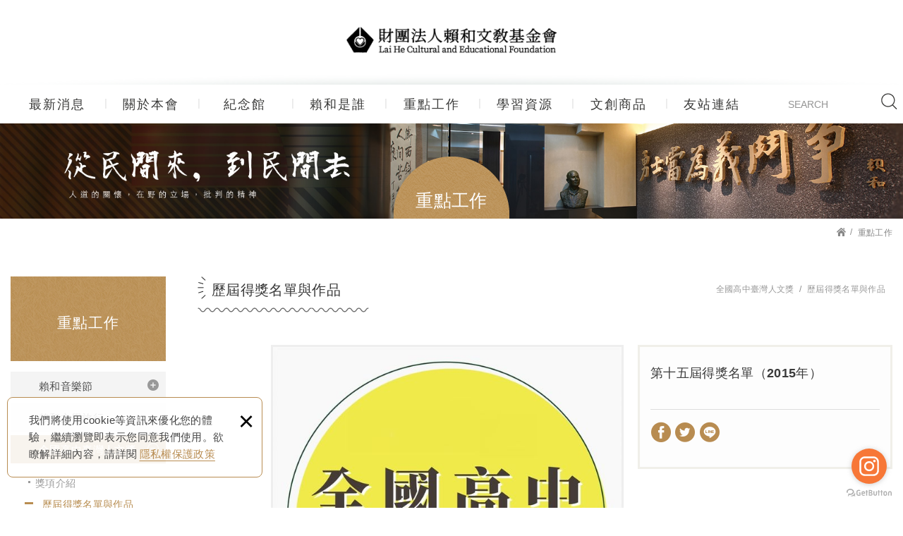

--- FILE ---
content_type: text/html; charset=UTF-8
request_url: https://www.laiho.org.tw/autopage_detail/2/43
body_size: 7522
content:
<!DOCTYPE html>
	<html lang="zh-Hant" class="no-js">
<head>
<meta charset="UTF-8" />
				<link rel="alternate" hreflang="zh" href="https://www.laiho.org.tw/autopage_detail/2/43" />
								<link rel="alternate" hreflang="zh-TW" href="https://www.laiho.org.tw/autopage_detail/2/43" />
				<meta name="copyright" content="財團法人賴和文教基金會｜賴和紀念館" />
		<title>第十五屆得獎名單（2015年） - 重點工作 - 財團法人賴和文教基金會｜賴和紀念館</title>
	<meta name="description" content="第十五屆得獎名單（2015年） - 重點工作 - 財團法人賴和文教基金會｜賴和紀念館" />
	<meta name="keywords" content="台灣文學,台灣新文學,台灣新文學之父" />
<link rel="canonical" href="https://www.laiho.org.tw/autopage_detail/2/43" />
<meta property="og:url" content="https://www.laiho.org.tw/autopage_detail/2/43" />
<meta property="og:type" content="website" />
<meta property="og:site_name" content="財團法人賴和文教基金會｜賴和紀念館" />
	<meta property="og:title" content="第十五屆得獎名單（2015年）" />
	<meta name="twitter:title" content="第十五屆得獎名單（2015年）" />
		<meta property="og:image" content="https://www.laiho.org.tw/upload/autopage/20220622211043mh8yn.jpg" />
		<meta name="twitter:card" content="summary_large_image">
		<meta name="twitter:image" content="https://www.laiho.org.tw/upload/autopage/20220622211043mh8yn.jpg" />
	<meta http-equiv="X-UA-Compatible" content="IE=edge">
<meta name="viewport" content="width=device-width, initial-scale=1">
<meta name="theme-color" content="#f6f6f6"/>
<link rel="shortcut icon" href="https://www.laiho.org.tw/images/layout05-4/common/app_icon/favicon.ico" type="image/x-icon" />
<link rel="apple-touch-icon" sizes="57x57" href="https://www.laiho.org.tw/images/layout05-4/common/app_icon/apple-touch-icon-57x57.png">
<link rel="apple-touch-icon" sizes="60x60" href="https://www.laiho.org.tw/images/layout05-4/common/app_icon/apple-touch-icon-60x60.png">
<link rel="apple-touch-icon" sizes="72x72" href="https://www.laiho.org.tw/images/layout05-4/common/app_icon/apple-touch-icon-72x72.png">
<link rel="apple-touch-icon" sizes="76x76" href="https://www.laiho.org.tw/images/layout05-4/common/app_icon/apple-touch-icon-76x76.png">
<link rel="apple-touch-icon" sizes="114x114" href="https://www.laiho.org.tw/images/layout05-4/common/app_icon/apple-touch-icon-114x114.png">
<link rel="apple-touch-icon" sizes="120x120" href="https://www.laiho.org.tw/images/layout05-4/common/app_icon/apple-touch-icon-120x120.png">
<link rel="apple-touch-icon" sizes="144x144" href="https://www.laiho.org.tw/images/layout05-4/common/app_icon/apple-touch-icon-144x144.png">
<link rel="apple-touch-icon" sizes="152x152" href="https://www.laiho.org.tw/images/layout05-4/common/app_icon/apple-touch-icon-152x152.png">
<link rel="apple-touch-icon" sizes="180x180" href="https://www.laiho.org.tw/images/layout05-4/common/app_icon/apple-touch-icon-180x180.png">
<link rel="icon" type="image/png" href="https://www.laiho.org.tw/images/layout05-4/common/app_icon/favicon-16x16.png" sizes="16x16">
<link rel="icon" type="image/png" href="https://www.laiho.org.tw/images/layout05-4/common/app_icon/favicon-32x32.png" sizes="32x32">
<link rel="icon" type="image/png" href="https://www.laiho.org.tw/images/layout05-4/common/app_icon/favicon-96x96.png" sizes="96x96">
<link rel="icon" type="image/png" href="https://www.laiho.org.tw/images/layout05-4/common/app_icon/android-chrome-192x192.png" sizes="192x192">
<meta name="msapplication-square70x70logo" content="https://www.laiho.org.tw/images/layout05-4/common/app_icon/smalltile.png" />
<meta name="msapplication-square150x150logo" content="https://www.laiho.org.tw/images/layout05-4/common/app_icon/mediumtile.png" />
<meta name="msapplication-wide310x150logo" content="https://www.laiho.org.tw/images/layout05-4/common/app_icon/widetile.png" />
<meta name="msapplication-square310x310logo" content="https://www.laiho.org.tw/images/layout05-4/common/app_icon/largetile.png" />
<link rel="stylesheet" type="text/css" href="https://contentbuilder2.newscanpgshared.com/assets/minimalist-basic/content.css">
<link rel="stylesheet" type="text/css" href="https://contentbuilder2.newscanpgshared.com/assets/ionicons/css/ionicons.min.css">
<link rel="stylesheet" type="text/css" href="https://design2.newscanpgshared.com/css/normalize.css">
<link rel="stylesheet" type="text/css" href="https://design2.newscanpgshared.com/css/common/share-icon-font/style.css">
<link rel="stylesheet" type="text/css" href="https://design2.newscanpgshared.com/font/icon-font/style.css">
<link rel="stylesheet" type="text/css" href="https://www.laiho.org.tw/css/common/layout05-4/icon-font/style.css">
<link rel="stylesheet" type="text/css" href="https://design2.newscanpgshared.com/css/basic.css">
<link rel="stylesheet" type="text/css" href="https://design2.newscanpgshared.com/css/editor.css">
	<link rel="stylesheet" type="text/css" href="https://www.laiho.org.tw/css/common/layout05-4/_editor_style.css">
<link rel="stylesheet" type="text/css" href="https://design2.newscanpgshared.com/8800/css/common/style.css">
	<link rel="stylesheet" type="text/css" href="https://www.laiho.org.tw/css/common/layout05-4/style.css">
<script src="https://design2.newscanpgshared.com/js/jquery.min.js"></script>
<script defer src="https://design2.newscanpgshared.com/js/modernizr.js"></script>
	<!-- GetButton.io widget -->
<script type="text/javascript">
    (function () {
        var options = {
            instagram: "laiho0528", // Instagram username
            call_to_action: "Message us", // Call to action
            button_color: "#FF6550", // Color of button
            position: "right", // Position may be 'right' or 'left'
        };
        var proto = document.location.protocol, host = "getbutton.io", url = proto + "//static." + host;
        var s = document.createElement('script'); s.type = 'text/javascript'; s.async = true; s.src = url + '/widget-send-button/js/init.js';
        s.onload = function () { WhWidgetSendButton.init(host, proto, options); };
        var x = document.getElementsByTagName('script')[0]; x.parentNode.insertBefore(s, x);
    })();
</script>
<!-- /GetButton.io widget -->

<!-- Global site tag (gtag.js) - Google Analytics -->
<script async src="https://www.googletagmanager.com/gtag/js?id=G-BYJWV2BCGE"></script>
<script>
  window.dataLayer = window.dataLayer || [];
  function gtag(){dataLayer.push(arguments);}
  gtag('js', new Date());

  gtag('config', 'G-BYJWV2BCGE');
</script>


<meta name="google-site-verification" content="IhI05RBfNW4VkVCKk1D7AVkpijsWWMoK1jNWyBNGzHE" />
<script type="text/javascript">
	var csrf_value = 'e320fd5f21261096822e49b7fc494d72';
</script>	<link rel="stylesheet" href="https://design2.newscanpgshared.com/js/slick/slick/slick.css">
	<link rel="stylesheet" href="https://design2.newscanpgshared.com/css/common/products.css">
            <link rel="stylesheet" type="text/css" href="https://www.laiho.org.tw/css/common/layout05-4/products.css">
    		</head>
<body itemscope="itemscope" itemtype="https://schema.org/WebPage">
		<div class="wrapper">
		<header id='header' class="site-header" itemscope="itemscope" itemtype="https://schema.org/WPHeader">
			    <div class="header-sheet">
        <div class="container">
            <div class="content-text">我們將使用cookie等資訊來優化您的體驗，繼續瀏覽即表示您同意我們使用。欲瞭解詳細內容，請詳閱<a target="_blank" rel="nofollow noopener noreferrer" href="https://www.laiho.org.tw/html/privacy">隱私權保護政策</a></div>
            <button type="button" class="close-ontop">×</button>
        </div>
    </div>
    <div class="container">
    <div class="site-title">
        <a href="https://www.laiho.org.tw/" class="logo ibtn" itemprop="url"><span itemprop="headline">財團法人賴和文教基金會｜賴和紀念館</span></a>
    </div>
    <div class="top-nav">
        	<div class="search-box">
		<label for="PdSearch">
			<span class="none">SEARCH:</span>
			<form action="https://www.laiho.org.tw/products_search" method="post" name="searchform" id="searchform">
									<input type="hidden" name="csrf_test_name" value="e320fd5f21261096822e49b7fc494d72">
								<input type="text" name="PdSearch" id="PdSearch" class="form-control" placeholder="SEARCH" aria-placeholder="SEARCH" value="">
				<input type="submit" value="SEARCH" class="ibtn search" title="產品搜尋" alt="產品搜尋">
			</form>
		</label>
	</div>
            </div>
    <nav class="site-nav" role="navigation" itemscope itemtype="https://schema.org/SiteNavigationElement">
        <ul class="menu list-h dropdown-menu">
	<li itemprop="name" class="hover-on full_menu"><a itemprop="url" href="https://www.laiho.org.tw/news/all/1">最新消息</a></li><li itemprop="name" class="hover-on "><a itemprop="url" href="https://www.laiho.org.tw/about/1">關於本會</a><ul><li itemprop="name" ><a itemprop="url" href="https://www.laiho.org.tw/about/1">成立緣起</a></li><li itemprop="name" ><a itemprop="url" href="https://www.laiho.org.tw/about/2">宗旨願景</a></li><li itemprop="name" ><a itemprop="url" href="https://www.laiho.org.tw/about/3">大記事</a></li><li itemprop="name" ><a itemprop="url" href="https://www.laiho.org.tw/about/4">董監事成員</a></li><li itemprop="name" ><a itemprop="url" href="https://www.laiho.org.tw/about/5">捐款帳號</a></li></ul></li><li itemprop="name" class="hover-on "><a itemprop="url" href="https://www.laiho.org.tw/autopage/3/9">紀念館</a><ul><li itemprop="name" class="active2"><a itemprop="url" href="https://www.laiho.org.tw/autopage/3/9">參觀注意事項</a></li><li itemprop="name" class=""><a itemprop="url" href="https://www.laiho.org.tw/autopage/3/10">場地租借辦法</a></li><li itemprop="name" class=""><a itemprop="url" href="https://www.laiho.org.tw/autopage/3/11">館內介紹</a></li></ul></li><li itemprop="name" class="hover-on "><a itemprop="url" href="https://www.laiho.org.tw/autopage/1/14">賴和是誰</a><ul><li itemprop="name" class=""><a itemprop="url" href="https://www.laiho.org.tw/autopage/1/14">賴和生平</a></li><li itemprop="name" class=""><a itemprop="url" href="https://www.laiho.org.tw/autopage/1/13">賴和與台灣文學</a></li><li itemprop="name" class=""><a itemprop="url" href="https://www.laiho.org.tw/autopage/1/12">賴和年表</a></li></ul></li><li itemprop="name" class="hover-on full_menu"><a itemprop="url" href="https://www.laiho.org.tw/autopage/2/all/1">重點工作</a><ul><li class="" ><a href="https://www.laiho.org.tw/autopage/2/1/1">賴和音樂節</a><ul><li class="" ><a href="https://www.laiho.org.tw/autopage/2/7/1">活動內容</a></li><li class="" ><a href="https://www.laiho.org.tw/autopage/2/6/1">歷年活動</a></li></ul></li><li class="" ><a href="https://www.laiho.org.tw/autopage/2/3/1">賴和文學旅行</a></li><li class="active2" ><a href="https://www.laiho.org.tw/autopage/2/4/1">全國高中臺灣人文獎</a><ul><li class="" ><a href="https://www.laiho.org.tw/autopage/2/8/1">獎項介紹</a></li><li class="active2" ><a href="https://www.laiho.org.tw/autopage/2/9/1">歷屆得獎名單與作品</a></li></ul></li><li class="" ><a href="https://www.laiho.org.tw/autopage/2/5/1">台灣文化日</a><ul><li class="" ><a href="https://www.laiho.org.tw/autopage/2/10/1">活動內容</a></li><li class="" ><a href="https://www.laiho.org.tw/autopage/2/11/1">歷年活動</a></li></ul></li></ul></li><li itemprop="name" class="hover-on full_menu"><a itemprop="url" href="https://www.laiho.org.tw/article/all/1">學習資源</a><ul><li class="" ><a href="https://www.laiho.org.tw/article/1/1">賴和研究</a></li><li class="" ><a href="https://www.laiho.org.tw/article/7/1">賴和外譯</a></li></ul></li><li itemprop="name" class="hover-on "><a itemprop="url" href="https://www.laiho.org.tw/products/all/1">文創商品</a></li><li itemprop="name" class="hover-on "><a itemprop="url" href="https://www.laiho.org.tw/links/all/1">友站連結</a></li></ul>            </nav>
</div>
    <script>
        // 隱私權保護政策
        $(document).ready(function () {
            $(".close-ontop").click(function () {
                $('body').addClass('header-active');
                $(".header-sheet").slideUp(500);
            });
        });
    </script>
    		</header>
					<div class="banner">
			<div class="container">
				<div class="item">
					<img itemprop="image" class="lazyload" src="https://www.laiho.org.tw/upload/site_info/t_20220526163415a15r9.jpg" data-src="https://www.laiho.org.tw/upload/site_info/20220526163415a15r9.jpg" alt="" >
				</div>
			</div>
		</div>
			<header class="main-top">
			<div class="container">
				<h3 class="main-title">重點工作</h3>
				<ol class="breadcrumb list-inline" itemscope itemtype="https://schema.org/BreadcrumbList">
					<li itemprop="itemListElement" itemscope itemtype="https://schema.org/ListItem">
						<a itemprop="item" href="https://www.laiho.org.tw/">
						<span itemprop="name">首頁</span></a>
						<meta itemprop="position" content="1" />
					</li>
                                            <li itemprop="itemListElement" itemscope itemtype="https://schema.org/ListItem">
                            <a itemprop="item" href="https://www.laiho.org.tw/autopage/2/all/1">
                            <span itemprop="name">重點工作</span></a>
                            <meta itemprop="position" content="2" />
                        </li>
                                            				</ol>
			</div>
		</header>
		<main class="site-main has-side">
			<div class="main-content">
				<div class="container">
											<aside class="side">
                            <div class="title">
	<div class="side_logo"></div>
	重點工作</div>
<ul class="side-nav list-v">
	<li class="hover-on " ><a href="https://www.laiho.org.tw/autopage/2/1/1">賴和音樂節</a><ul><li class="hover-on " ><a href="https://www.laiho.org.tw/autopage/2/7/1">活動內容</a></li><li class="hover-on " ><a href="https://www.laiho.org.tw/autopage/2/6/1">歷年活動</a></li></ul></li><li class="hover-on " ><a href="https://www.laiho.org.tw/autopage/2/3/1">賴和文學旅行</a></li><li class="hover-on active2" ><a href="https://www.laiho.org.tw/autopage/2/4/1">全國高中臺灣人文獎</a><ul><li class="hover-on " ><a href="https://www.laiho.org.tw/autopage/2/8/1">獎項介紹</a></li><li class="hover-on active2" ><a href="https://www.laiho.org.tw/autopage/2/9/1">歷屆得獎名單與作品</a></li></ul></li><li class="hover-on " ><a href="https://www.laiho.org.tw/autopage/2/5/1">台灣文化日</a><ul><li class="hover-on " ><a href="https://www.laiho.org.tw/autopage/2/10/1">活動內容</a></li><li class="hover-on " ><a href="https://www.laiho.org.tw/autopage/2/11/1">歷年活動</a></li></ul></li></ul>						</aside>
										<div class="content">
						<header class="content-top clearfix">
							<h2 class="content-title">歷屆得獎名單與作品</h2>
							<ol class="breadcrumb list-inline products-breadcrumb" itemscope itemtype="https://schema.org/BreadcrumbList">
																<li itemprop="itemListElement" itemscope
								  itemtype="https://schema.org/ListItem">
									<a itemprop="item" href="https://www.laiho.org.tw/autopage/2/4/1"><span itemprop="name">全國高中臺灣人文獎</span></a>
									<meta itemprop="position" content="4" />
								</li>
																<li itemprop="itemListElement" itemscope
								  itemtype="https://schema.org/ListItem">
									<a itemprop="item" href="https://www.laiho.org.tw/autopage/2/9/1"><span itemprop="name">歷屆得獎名單與作品</span></a>
									<meta itemprop="position" content="5" />
								</li>
															</ol>
						</header>
						<div class="products-intro clearfix">
							<div class="products-name top-name">第十五屆得獎名單（2015年）</div>
							<div class="pd-intro">
																<div class="share_box product">
									<ul class="share-link list-inline">
										<li><button class="btn facebook" onclick="shareToFacebook()" title="分享至Facebook"><i class="community-ic-share-fb"></i>分享至Facebook</button></li>
										<li><button class="btn twitter" onclick="shareToTwitter()" title="分享至Twitter"><i class="community-ic-share-twitter"></i>分享至Twitter</button></li>
										<li><button class="btn line" onclick="shareToLINE()" title="分享至LINE"><i class="community-ic-share-line"></i>分享至LINE</button></li>
									</ul>
								</div>
																<h1 class="products-name" itemprop="headline">第十五屆得獎名單（2015年）</h1>
								<div class="products-text"></div>
															</div>
							<div class="gallery">
								<div class="slider">
																			<div class="slick-item pic">
																						<img class="lazyload" src="https://www.laiho.org.tw/upload/autopage/t_20220622211043mh8yn.jpg" data-src="https://www.laiho.org.tw/upload/autopage/20220622211043mh8yn.jpg" height="620"  itemprop="image"  alt="THA-LOGO.jpg" title="THA-LOGO.jpg"   />											<div class="slide-count-wrap">
												<span class="current"></span> / <span class="total"></span>
											</div>
										</div>
																	</div>
							</div>
													</div>
						<div class="products-detail">
							<div class="title"><i></i><span>詳細介紹</span></div>
							<article class="editor clearfix">
																<h1><span style="font-size:24px;">「第十五屆全國高中臺灣人文獎」得獎名單（2015年）</span></h1>

<table border="1">
	<tbody>
		<tr>
			<td colspan="6" style="width: 1121px; text-align: center; background-color: rgb(204, 153, 102);"><span style="font-size:20px;"><strong>臺 灣 史 地 組</strong></span><br />
			<span style="font-size:12px;">【 評審委員：張素玢、孟祥瀚、李宗信 】</span><span style="font-size:20px;"><strong></strong></span></td>
		</tr>
		<tr>
			<td style="width: 83px; background-color: rgb(221, 221, 221);">名次</td>
			<td style="width: 181px; background-color: rgb(221, 221, 221);">學校</td>
			<td style="width: 299px; background-color: rgb(221, 221, 221);">作品名稱</td>
			<td style="width: 320px; background-color: rgb(221, 221, 221);">學生姓名</td>
			<td style="width: 230px; background-color: rgb(221, 221, 221);">指導老師</td>
			<td style="width: 99px; background-color: rgb(221, 221, 221);">觀賞作品</td>
		</tr>
		<tr>
			<td style="width: 83px;">第一名</td>
			<td style="width: 181px;">高雄市立高雄高級中學</td>
			<td style="width: 299px;">時代巨流中湮沒的醫療地景—陸軍第八○二總醫院的前世今生(1941-1977)</td>
			<td style="width: 280px;">陸家震、凃峻清、戴雍哲、劉柏毅</td>
			<td style="width: 165px;">陳秀珍</td>
			<td style="width: 99px;"><br />
			<a href="http://www.laiho.org.tw/wp-content/uploads/2015/07/2001THAh01.pdf" target="_blank"><i></i></a></td>
		</tr>
		<tr>
			<td style="width: 83px;">第二名</td>
			<td style="width: 181px;">臺北市立中山女子高級中學</td>
			<td style="width: 299px;">木棉花的子民─西拉雅族文化傳承與正名運動現況之研究</td>
			<td style="width: 280px;">郭孔寧</td>
			<td style="width: 165px;">邱永春</td>
			<td style="width: 99px;">&nbsp;</td>
		</tr>
		<tr>
			<td style="width: 83px;">第三名</td>
			<td style="width: 181px;">臺北市立中山女子高級中學</td>
			<td style="width: 299px;">寧夏夜市發展與社區居民的互動關係</td>
			<td style="width: 280px;">黃凌誼、賴謙云、莊曉鈞</td>
			<td style="width: 165px;">徐瑞萍</td>
			<td style="width: 100px;">&nbsp;</td>
		</tr>
		<tr>
			<td style="width: 90px;">佳作</td>
			<td style="width: 181px;">國立科學園區實驗高級中學</td>
			<td style="width: 299px;">衝破赤色鐵幕─揭開黑蝙蝠中隊的神秘面紗</td>
			<td style="width: 280px;">高敏珊、陳玉珊、劉子靚</td>
			<td style="width: 165px;">黎思岑</td>
			<td style="width: 99px;">&nbsp;</td>
		</tr>
		<tr>
			<td style="width: 83px;">佳作</td>
			<td style="width: 181px;">高雄市立高雄高級中學</td>
			<td style="width: 299px;">拉比勇・兇蕃・英雄—拉馬達星星歷史形象之比較研究</td>
			<td style="width: 280px;">全睿軍、廖翊涵、董忠衢</td>
			<td style="width: 165px;">陳秀珍</td>
			<td style="width: 99px;">&nbsp;</td>
		</tr>
	</tbody>
</table>

<p><br />
&nbsp;</p>

<table border="1">
	<tbody>
		<tr>
			<td colspan="6" style="width: 1123px; text-align: center; background-color: rgb(204, 153, 102);"><span style="font-size:20px;"><strong>臺 灣 語 文 組</strong></span><br />
			<span style="font-size:12px;">【 評審委員：黃美娥、李癸雲、簡義明 】</span><span style="font-size:20px;"><strong></strong></span></td>
		</tr>
		<tr>
			<td style="width: 90px; background-color: rgb(221, 221, 221);">名次</td>
			<td style="width: 180px; background-color: rgb(221, 221, 221);">學校</td>
			<td style="width: 300px; background-color: rgb(221, 221, 221);">作品名稱</td>
			<td style="width: 320px; background-color: rgb(221, 221, 221);">學生姓名</td>
			<td style="width: 230px; background-color: rgb(221, 221, 221);">指導老師</td>
			<td style="width: 100px; background-color: rgb(221, 221, 221);">觀賞作品</td>
		</tr>
		<tr>
			<td style="width: 81px;">第一名</td>
			<td style="width: 174px;">國立臺南女子高級中學</td>
			<td style="width: 293px;">排灣歌謠中的文化意涵探究─以林廣財《百年排灣˙風華再現》專輯為例</td>
			<td style="width: 279px;">王嵐青、杜敏禎</td>
			<td style="width: 164px;">林秀珍</td>
			<td style="width: 102px;">&nbsp;</td>
		</tr>
		<tr>
			<td style="width: 81px;">第二名</td>
			<td style="width: 174px;">國立屏東女子高級中學</td>
			<td style="width: 293px;">帝國主義下的油麻菜籽—藍鼎元《鹿洲初集》之島嶼臺灣</td>
			<td style="width: 279px;">黃慧玲、黃思媛、林于綉</td>
			<td style="width: 164px;">翁瓊雅</td>
			<td style="width: 102px;">&nbsp;</td>
		</tr>
		<tr>
			<td style="width: 81px;">第三名</td>
			<td style="width: 174px;">國立屏東女子高級中學</td>
			<td style="width: 293px;">明華傳奇—戲棚腳的劇作家陳勝國</td>
			<td style="width: 279px;">李科嫻、邱佳慧、劉羿君、薛椀云</td>
			<td style="width: 164px;">翁瓊雅</td>
			<td style="width: 102px;">&nbsp;</td>
		</tr>
		<tr>
			<td style="width: 81px;">佳作</td>
			<td style="width: 174px;">臺北市立景美女子高級中學</td>
			<td style="width: 293px;">永恆的追尋—論《西夏旅館》身分認同的焦慮與哀愁</td>
			<td style="width: 279px;">鄧采書</td>
			<td style="width: 164px;">黃淑偵</td>
			<td style="width: 102px;">&nbsp;</td>
		</tr>
		<tr>
			<td style="width: 81px;">佳作</td>
			<td style="width: 174px;">臺北市立景美女子高級中學</td>
			<td style="width: 293px;">簡媜《誰在銀閃閃的地方，等你》的老年書寫研究</td>
			<td style="width: 279px;">林子芳</td>
			<td style="width: 164px;">黃淑偵</td>
			<td style="width: 102px;">&nbsp;</td>
		</tr>
	</tbody>
</table>

<p>&nbsp;</p>
															</article>
						</div>
						<div class="btn-box">
							<a href="javascript:history.back(-1);" class="btn back"><span>回上頁</span></a>
						</div>
					</div>
				</div>
			</div>
		</main>
		<footer class="site-footer" role="contentinfo" itemscope="itemscope" itemtype="https://schema.org/WPFooter">
			<div class="footer_top">
	<div class="container">
		<div class="floating top-hide">
	<a href="#" class="ibtn gotop" title="gotop" alt="gotop">gotop</a>
</div>
	<iframe src="https://www.facebook.com/plugins/page.php?href=https%3A%2F%2Fwww.facebook.com%2Flaiho0528%2F&tabs=timeline&width=180&height=70&small_header=false&adapt_container_width=true&hide_cover=false&show_facepile=true&appId" width="180" height="70" style="border:none;overflow:hidden" scrolling="no" frameborder="0" allowfullscreen="true" allow="autoplay; clipboard-write; encrypted-media; picture-in-picture; web-share"></iframe>		<div class="site-info col">
			<div class="tit">CONTACTS</div>
			<ul class="list-v">
								<ul class="list-v" style="list-style-type:none">
	<li><span class="tel"><a href="tel:+88647241664">04-7241664</a></span></li>
	<li>傳真：04-7271412</li>
	<li>信箱：<span><a href="mailto:laiho0528@gmail.com">laiho0528@gmail.com</a></span></li>
	<li>地址：<a href="https://goo.gl/maps/XmdcYQZMt23BRX1i9" target="_blank"><span>500彰化市中正路一段242號4樓</span></a></li>
</ul>
							</ul>
		</div>
		<div class="site-map col clearfix">
			<div class="tit">NAVIGATION</div>
			<ul class="list-v"><li><a href="https://www.laiho.org.tw/news/all/1">最新消息</a></li><li><a href="https://www.laiho.org.tw/about/1">關於本會</a></li><li><a href="https://www.laiho.org.tw/autopage/3/9">紀念館</a></li><li><a href="https://www.laiho.org.tw/autopage/1/14">賴和是誰</a></li></ul><ul class="list-v"><li><a href="https://www.laiho.org.tw/autopage/2/all/1">重點工作</a></li><li><a href="https://www.laiho.org.tw/article/all/1">學習資源</a></li><li><a href="https://www.laiho.org.tw/album/all/1">相片寫真</a></li><li><a href="https://www.laiho.org.tw/products/all/1">文創商品</a></li></ul><ul class="list-v"><li><a href="https://www.laiho.org.tw/links/all/1">友站連結</a></li><li><a href="https://www.laiho.org.tw/contact/8">聯絡我們</a></li><li><a href="https://www.laiho.org.tw/html/terms">使用條款</a></li><li><a href="https://www.laiho.org.tw/html/disclaimer">免責聲明</a></li></ul>		</div>
		<div class="fllow col clearfix">
							<div class="qr-inner">
					<img class="lazyload" src="https://www.laiho.org.tw/upload/site_info/t_20220527142727qje9z.png" data-src="https://www.laiho.org.tw/upload/site_info/20220527142727qje9z.png" height="109"  itemprop="image" alt="IG-GR.png" title="IG-GR.png"   />				</div>
									<ul class="share list-inline">
						<li><a class="btn cm-phone" href="tel:+88647241664" rel="nofollow noopener noreferrer" alt="電話" title="電話"><i class="community-common-phone"></i>+88647241664</a></li>
						<li><a class="btn cm-mail" href="mailto:laiho0528@gmail.com" rel="nofollow noopener noreferrer" alt="E-mail" title="E-mail"><i class="community-common-mail"></i>laiho0528@gmail.com</a></li>
						<li><a class="btn cm-instagram" href="https://www.instagram.com/laiho0528/"target="_blank" rel="nofollow noopener noreferrer" alt="instagram" title="instagram"><i class="community-common-instagram"></i>https://www.instagram.com/laiho0528/</a></li>
						<li><a class="btn cm-fb" href="https://www.facebook.com/laiho0528/"target="_blank" rel="nofollow noopener noreferrer" alt="Facebook" title="Facebook"><i class="community-common-facebook"></i>https://www.facebook.com/laiho0528/</a></li>
		
		</ul>		</div>
	</div>
</div>
<div class="footer_bottom">
	<div class="container">
		<div class="copy_box">
			<span class="copyright" itemprop="copyrightHolder">Copyright © 賴和文教基金會 All Rights Reserved.</span>
			<span class="author" itemprop="author"></span>
		</div>
	</div>
</div>		</footer>
	</div>
	<div id="mobile-fixed">
	<ul >
		<li><span class="btn toggle-mmenu toggleBtn" data-toggletag="mmenu-open"><i class="ic-m-menu"></i></span></li>
					<li><a href="#mobile-search" class="toggleBtn" title="產品搜尋" alt="產品搜尋"><i class="ic-m-search"></i>產品搜尋</a></li>
								<li><a class="m-contact" href="https://www.laiho.org.tw/contact/8" title="聯絡我們" alt="聯絡我們"><i class="ic-m-contact"></i>聯絡我們</a></li>
														<li><a class="m-go-home" href="https://www.laiho.org.tw/" title="回首頁" alt="回首頁"><i class="ic-m-home"></i>回首頁</a></li>
	</ul>
</div>
<div id="mobile-search">
		<div class="search-box">
		<label for="PdSearch">
			<span class="none">SEARCH:</span>
			<form action="https://www.laiho.org.tw/products_search" method="post" name="searchform" id="searchform">
									<input type="hidden" name="csrf_test_name" value="e320fd5f21261096822e49b7fc494d72">
								<input type="text" name="PdSearch" id="PdSearch" class="form-control" placeholder="SEARCH" aria-placeholder="SEARCH" value="">
				<input type="submit" value="SEARCH" class="ibtn search" title="產品搜尋" alt="產品搜尋">
			</form>
		</label>
	</div>
</div>
<span class="btn toggle-mmenu-cover toggleBtn" data-toggletag="mmenu-open"></span>
<div id="mobile-menu">
	<div class="language-menu">
				<span class="btn toggle-mmenu-close toggleBtn" data-toggletag="mmenu-open"><i class="ic-m-close"></i></span>
	</div>
	<div class="main-menu">
				<ul class="menu list-h dropdown-menu">
	<li itemprop="name" class="hover-on full_menu"><a itemprop="url" href="https://www.laiho.org.tw/news/all/1">最新消息</a></li><li itemprop="name" class="hover-on "><a itemprop="url" href="https://www.laiho.org.tw/about/1">關於本會</a><ul><li itemprop="name" ><a itemprop="url" href="https://www.laiho.org.tw/about/1">成立緣起</a></li><li itemprop="name" ><a itemprop="url" href="https://www.laiho.org.tw/about/2">宗旨願景</a></li><li itemprop="name" ><a itemprop="url" href="https://www.laiho.org.tw/about/3">大記事</a></li><li itemprop="name" ><a itemprop="url" href="https://www.laiho.org.tw/about/4">董監事成員</a></li><li itemprop="name" ><a itemprop="url" href="https://www.laiho.org.tw/about/5">捐款帳號</a></li></ul></li><li itemprop="name" class="hover-on "><a itemprop="url" href="https://www.laiho.org.tw/autopage/3/9">紀念館</a><ul><li itemprop="name" class="active2"><a itemprop="url" href="https://www.laiho.org.tw/autopage/3/9">參觀注意事項</a></li><li itemprop="name" class=""><a itemprop="url" href="https://www.laiho.org.tw/autopage/3/10">場地租借辦法</a></li><li itemprop="name" class=""><a itemprop="url" href="https://www.laiho.org.tw/autopage/3/11">館內介紹</a></li></ul></li><li itemprop="name" class="hover-on "><a itemprop="url" href="https://www.laiho.org.tw/autopage/1/14">賴和是誰</a><ul><li itemprop="name" class=""><a itemprop="url" href="https://www.laiho.org.tw/autopage/1/14">賴和生平</a></li><li itemprop="name" class=""><a itemprop="url" href="https://www.laiho.org.tw/autopage/1/13">賴和與台灣文學</a></li><li itemprop="name" class=""><a itemprop="url" href="https://www.laiho.org.tw/autopage/1/12">賴和年表</a></li></ul></li><li itemprop="name" class="hover-on full_menu"><a itemprop="url" href="https://www.laiho.org.tw/autopage/2/all/1">重點工作</a><ul><li class="" ><a href="https://www.laiho.org.tw/autopage/2/1/1">賴和音樂節</a><ul><li class="" ><a href="https://www.laiho.org.tw/autopage/2/7/1">活動內容</a></li><li class="" ><a href="https://www.laiho.org.tw/autopage/2/6/1">歷年活動</a></li></ul></li><li class="" ><a href="https://www.laiho.org.tw/autopage/2/3/1">賴和文學旅行</a></li><li class="active2" ><a href="https://www.laiho.org.tw/autopage/2/4/1">全國高中臺灣人文獎</a><ul><li class="" ><a href="https://www.laiho.org.tw/autopage/2/8/1">獎項介紹</a></li><li class="active2" ><a href="https://www.laiho.org.tw/autopage/2/9/1">歷屆得獎名單與作品</a></li></ul></li><li class="" ><a href="https://www.laiho.org.tw/autopage/2/5/1">台灣文化日</a><ul><li class="" ><a href="https://www.laiho.org.tw/autopage/2/10/1">活動內容</a></li><li class="" ><a href="https://www.laiho.org.tw/autopage/2/11/1">歷年活動</a></li></ul></li></ul></li><li itemprop="name" class="hover-on full_menu"><a itemprop="url" href="https://www.laiho.org.tw/article/all/1">學習資源</a><ul><li class="" ><a href="https://www.laiho.org.tw/article/1/1">賴和研究</a></li><li class="" ><a href="https://www.laiho.org.tw/article/7/1">賴和外譯</a></li></ul></li><li itemprop="name" class="hover-on "><a itemprop="url" href="https://www.laiho.org.tw/products/all/1">文創商品</a></li><li itemprop="name" class="hover-on "><a itemprop="url" href="https://www.laiho.org.tw/links/all/1">友站連結</a></li></ul>	</div>
	<div class="share-menu">
		<ul class="share list-inline">
						<li><a class="btn cm-phone" href="tel:+88647241664" rel="nofollow noopener noreferrer" alt="電話" title="電話"><i class="community-common-phone"></i>+88647241664</a></li>
						<li><a class="btn cm-mail" href="mailto:laiho0528@gmail.com" rel="nofollow noopener noreferrer" alt="E-mail" title="E-mail"><i class="community-common-mail"></i>laiho0528@gmail.com</a></li>
						<li><a class="btn cm-instagram" href="https://www.instagram.com/laiho0528/"target="_blank" rel="nofollow noopener noreferrer" alt="instagram" title="instagram"><i class="community-common-instagram"></i>https://www.instagram.com/laiho0528/</a></li>
						<li><a class="btn cm-fb" href="https://www.facebook.com/laiho0528/"target="_blank" rel="nofollow noopener noreferrer" alt="Facebook" title="Facebook"><i class="community-common-facebook"></i>https://www.facebook.com/laiho0528/</a></li>
		
		</ul>	</div>
</div><script defer src="https://design2.newscanpgshared.com/js/jquery.scrollTo/jquery.scrollTo.min.js"></script>
<script defer src="https://design2.newscanpgshared.com/js/basic.js"></script>
<script defer src="https://design2.newscanpgshared.com/js/masonry.pkgd.min.js"></script>
<script async src="https://design2.newscanpgshared.com/js/lazysizes.min.js"></script>
<script defer src="https://www.laiho.org.tw/js/layout05-4/main.js"></script>
<link href="https://design2.newscanpgshared.com/js/alertify.js-0.3.11/alertify.core.css" rel="stylesheet">
<link href="https://design2.newscanpgshared.com/js/alertify.js-0.3.11/alertify.default.css" rel="stylesheet">
<script src="https://design2.newscanpgshared.com/js/alertify.js-0.3.11/alertify.min.js"></script>
<script type="text/javascript">
	function reset () {
		alertify.set({
			labels : {
				ok     : "確定",
				cancel : "取消"
			},
			delay : 5000,
			buttonReverse : false,
			buttonFocus   : "ok"
		});
	}
</script>
<script type="text/javascript">
	$(document).ready(function() {
		$('#Imageid').parent('a').click(function() {
			$.ajax({
				type: "get",
				url:  'https://www.laiho.org.tw/ajax/Captcha',
				success: function(msg){
					$('#Imageid').parent('a').html(msg);
				}
			});
			return false;
		});
	});
	</script>
<script language="javascript" >
    function check(obj){
        var re=/https?|www|([a-z0-9+!*(),;?&=$_.-]+(:[a-z0-9+!*(),;?&=$_.-]+)?)?([a-z0-9-.]*^(?!.*@).*)\.([a-z]{2,4})(:[0-9]{2,5})?(\/([a-z0-9+$_%-]\.?)+)*\/?(\?[a-z+&\$_.-][a-z0-9;:&%=+\/$_.-]*)?(#[a-z_.-][a-z0-9+$%_.-]*)?/gmi;
        if(re.test(obj.value)){ //網址稽核不區分大小寫(不能有http、www與網址)
            // obj.value="";
            alertify.alert("不可輸入網址", function (){
            });
            return false;
        }
    }
</script>
<script type="text/javascript">
    var showtype;
    $('.btn-box a').on('click',function(){
        showtype = location.hash;
        var href1 = $(this).attr('href').toString().split("#");
        var href = href1[0];
        $(this).attr('href',href+showtype);
    })
    function changePage() {
        showtype = location.hash;
        var page = $('#page_s :selected').val();
        location.href =  page + '' + showtype;//'?pg=' +
    }
</script>
	<script defer src="https://design2.newscanpgshared.com/js/slick/slick/slick.js"></script>
	<script>
	var $gallery = $('.slider');
	var slideCount = null;
	$(document).ready(function() {
		$('.gallery .slider').slick({
			fade: true,
			arrows: true,
			dots: false,
			pauseOnHover: false,
		}).on('beforeChange', function(event, slick, currentSlide, nextSlide){
			$('.thumbnails li').removeClass('active');
			$('.thumbnails li').eq(nextSlide).addClass('active');
		});
		$('.thumbnails a').click(function(event) {
			var picIndex = $(this).parent('li').index('.thumbnails li');
			$('.gallery .slider').slick('slickGoTo', picIndex);
			return false;
		});
	});
	$gallery.on('init', function(event, slick) {
			slideCount = slick.slideCount;
			setSlideCount();
			setCurrentSlideNumber(slick.currentSlide);
		});
		$gallery.on('beforeChange', function(event, slick, currentSlide, nextSlide) {
			setCurrentSlideNumber(nextSlide);
		});
		function setSlideCount() {
			var $el = $('.slide-count-wrap').find('.total');
			$el.text(slideCount);
		}
		function setCurrentSlideNumber(currentSlide) {
			var $el = $('.slide-count-wrap').find('.current');
			$el.text(currentSlide + 1);
		}
	</script>

<script type="text/javascript">

function load_cartinfo(){
	$.ajax({
		type: "get",
		url:  'https://www.laiho.org.tw/ajax/cartinfo',
		success: function(msg){
			$('.aaa').html(msg);
		}		
	});
}

function load_mobile_cartinfo(){
	$.ajax({
		type: "get",
		url:  'https://www.laiho.org.tw/ajax/mobilecartinfo',
		success: function(msg){
			$('.bbb').html(msg);
			if(parseInt(msg) <= 0) $('#contact').html('');
		}		
	});
}

function load_headinfo(){
	$.ajax({
		type: "get",
		url:  'https://www.laiho.org.tw/ajax/headorderinfo',
		success: function(msg){
			$('.cart-box').html(msg);
		}		
	});
}

function UpCartNum(obj,numtype){
	var isok = 1;
	if(numtype<0){
		if(parseInt(obj.val())<=1) isok=0;
	}
	if(isok){
		var newnum = parseInt(obj.val())+numtype;
		obj.val(newnum);
		UpdateCart();
	}
}

function getnum(t){
	if(t=="+"){
		document.getElementById('num').value = parseInt(document.getElementById('num').value) + 1;
	}else{
		document.getElementById('num').value = document.getElementById('num').value - 1;
	}
	chknum();
}

function chknum() {
	// var maxnum = '999';
	var minnum = '1';
	var nownum = document.getElementById('num').value;
	var r = /^[0-9]*[1-9][0-9]*$/ ;
	if(!r.test(nownum)) {
		document.getElementById('num').value = minnum;
	}
	if(nownum < minnum ) {
		document.getElementById('num').value = minnum;
	}
	// if(nownum > maxnum ) {
	//     document.getElementById('num').value = maxnum;
	// }
}

function addItem(data_id,pic){
		$.ajax({
			type: 'post',
			url:  'https://www.laiho.org.tw/ajax/cart',
			data: {
				addid: data_id,
				pic: pic,
				act: 'add',
				num: $('#num').val(),
				csrf_test_name: csrf_value
			},
			success: function (msg)
			{
				load_cartinfo();
				load_mobile_cartinfo();
				load_headinfo();
				alertify.alert("商品已加入詢價車");
			}
		});
	}
	

function UpdateCart(){
	$.ajax({
		type: "post",
		url:  'https://www.laiho.org.tw/ajax/cart',
		data: $('#inquiry_form').serialize(),
		success: function(data) {
			$('#cart').html(data);
			load_cartinfo();
			load_mobile_cartinfo();
			load_headinfo();	
		}
	});	
}

function DelCart(data_id){
	$.ajax({
		type: "post",
		url:  'https://www.laiho.org.tw/ajax/cart',
		 data: {
				delid: data_id,
				act: 'delitem',
				csrf_test_name: csrf_value
			},
		success: function(data) {
			$('#cart').html(data);
			load_cartinfo();
			load_mobile_cartinfo();
			load_headinfo();		
		}
	});	
}

</script><script>
	$(document).ready(function() {
	    $('.album-list .pic').wrapInner('<div class="inner"></div>');
	})
</script>
</body>
</html>

--- FILE ---
content_type: text/css
request_url: https://www.laiho.org.tw/css/common/layout05-4/_editor_style.css
body_size: 2442
content:
/*********** 前後台編輯器區塊共用的CSS設定 ***********/
.index-about-title {
    color: #70AC92;
    font-family: '微軟正黑體', 'Josefin Sans', sans-serif;
    font-weight: bold;
    font-size: 25px;
}
.pro-editor .row {
    display: table;
    width: 100%;
    table-layout: fixed;
}
.pro-editor .col {
    display: table-cell;
    vertical-align: middle;
}
.pro-editor .col1 {
    vertical-align: top;
    padding-right: 4px;
}
.about-editor .row_,
.service-editor .row_ {
    display: flex;
}
.about-editor .row_1 {
    flex-wrap: wrap;
    align-items: center;
    margin-bottom: 30px;
}
.about-editor .row_1 .col1 {
    flex-basis: 34%;
}
.about-editor .row_1 .col2 {
    flex-basis: 66%;
}
.about_t1 {
    display: inline-block;
    background: -webkit-linear-gradient(left, #6DD900 0, #1A6600 100%);
    -webkit-background-clip: text;
    -webkit-text-fill-color: transparent;
    font-size: 20px;
    margin-top: 40px;
    margin-bottom: 5px;
    font-weight: bold;
}
.about-editor .txt {
    letter-spacing: 3px;
}
.about-editor .point {
    color: #19A532;
}
.about_t2 {
    font-family: 'Carter One', cursive;
    color: #86BB0B;
    opacity: 0.1;
    font-size: 60px;
    line-height: 0.67;
    letter-spacing: 1px;
    padding-left: 39px;
    margin-bottom: -54px;
    font-style: italic;
    width: 100%;
    max-width: 344px;
}
.about_t2 span {
    position: relative;
    left: 138px;
}
.about-editor .row_2 .col1 {
    flex-basis: 28%;
}
.about-editor .row_2 .col2 {
    flex-basis: 72%;
    /*padding-left: 20px;*/
    box-sizing: border-box;
}
.about_t3 {
    display: inline-block;
    background: -webkit-linear-gradient(left, #6DD900 0, #1A6600 100%);
    -webkit-background-clip: text;
    -webkit-text-fill-color: transparent;
    font-size: 20px;
    margin-top: 40px;
    margin-bottom: 5px;
    font-weight: bold;
    padding-left: 20px;
    letter-spacing: 2px;
}
.about_t3:after {
    content: '';
    display: block;
    width: 125px;
    height: 1px;
    background: #DDDDDD;
    position: relative;
    left: -64px;
    margin-top: 3px;
}
.about_t4 {
    font-family: 'Carter One', cursive;
    color: #86BB0B;
    opacity: 0.1;
    font-size: 50px;
    position: relative;
    line-height: 1.4;
    margin-top: -15px;
    left: -5px;
    letter-spacing: 3px;
    font-style: italic;
    padding-left: 20px
}
.about_t4 span {
    display: inline;
}
.about_t4 span:after {
    content: '';
    background: #86BB0B;
    width: 6px;
    height: 6px;
    display: inline-block;
    margin: 0 0px 0 13px;
}
.about_t4 span:last-child:after {
    display: none;
}
.sub_tit:before {
    content: '';
    display: inline-block;
    vertical-align: middle;
    top: -2px;
    width: 8px;
    height: 8px;
    background: #7DA16D;
    margin: 0 10px 0 0px;
    position: relative;
}
.sub_tit {
    color: #578545;
    font-size: 17px;
    font-weight: bold;
    margin-bottom: 10px;
}
.about_box {
    background: #FDFFF7;
    padding: 35px 35px 14px;
    margin-top: -37px;
}
.about_box .txt2 {
    border: 2px solid #E0EDB0;
    padding: 25px;
    margin-top: 20px;
    border-radius: 6px;
}
.about_box .txt2 li {
    position: relative;
    padding-left: 15px;
}
.about_box .txt2 li:before {
    content: '';
    display: inline-block;
    position: absolute;
    left: 0;
    top: 11px;
    background: #000000;
    width: 5px;
    height: 5px;
}
.about_box.row_ .col {
    flex-basis: 50%;
    box-sizing: border-box;
}
.about_box.row_ .box1 {
    padding-right: 20px;
}
.about_box.row_ .box2 {
    padding-left: 20px;
}
.about-pic1 {
    position: relative;
    margin-bottom: 45px;
}
.about-pic1:after {
    content: "";
    display: block;
    background: url(../images/about/shadow.png) no-repeat 50% 0;
    height: 30px;
    position: absolute;
    top: 100%;
    left: 0;
    right: 0;
}
.about-title {
    text-align: center;
    color: #CB7F59;
    font-size: 22px;
    font-weight: bold;
    margin-bottom: 45px;
}
.about-title:after {
    content: "";
    display: block;
    width: 60px;
    border-top: 1px solid #CB7F5B;
    margin: 10px auto 0;
}
.editor-grid {
    margin: 0 -40px;
    position: relative;
}
.editor-grid:before {
    content: "";
    display: block;
    position: absolute;
    left: 50%;
    top: 0;
    bottom: 0;
    border-left: 1px solid #EDE4D6;
}
.editor-grid .col1 {
    float: left;
    padding: 0 40px;
     border-right: 1px dashed #EDE4D6;
}
.editor-grid .col2 {
    float: left;
    padding: 0 40px;
   
}
.editor-grid.x2 .col {
    width: 50%;
   
}
/*自訂頁面*/
.notice-editor .top {
    display: flex;
    justify-content: flex-end;
}
.notice-editor .row_ .col1 {
    max-width: 623px;
    background: #fff;
    padding: 0 10px 10px 10px;
    box-sizing: border-box;
    margin-right: -110px;
    margin-top: 90px;
    position: relative;
    z-index: 2;
    background: url(../../../images/common/notice/shadow.png);
    background-size: 100% 100%;
}
.notice-editor .row_ .col1 .txt_box {
    padding: 20px 40px 30px;
    background: #fff;
}
.notice_t1 {
    text-align: right;
    margin-bottom: 5px;
}
.notice_t1 span {
    font-weight: bold;
    font-size: 20px;
    color: #79A93D;
}
.notice_t1 span:after {
    content: '';
    display: inline-block;
    width: 1px;
    height: 19px;
    background: #DDDDDD;
    vertical-align: middle;
    margin: -5px 10px 0
}
.notice_t1 b {
    font-weight: bold;
    color: #2B2B2B;
    font-size: 26px;
}
.bottom {
    margin-top: -10px;
}
.bottom:before {
    content: '';
    width: 1px;
    height: 74px;
    background: #BBBBBB;
    margin: 0 auto 30px;
    display: block;
}
.notice_t2 {
    font-weight: bold;
    text-align: center;
    font-size: 40px;
    margin-bottom: 20px;
}
.notice_t2 span {
    display: inline-block;
    background: -webkit-linear-gradient(10deg, rgba(109, 217, 0, 1) 0%, rgba(26, 102, 0, 1) 100%);
    /* Chrome10-25,Safari5.1-6 */
    -webkit-background-clip: text;
    -webkit-text-fill-color: transparent;
}
.notice_txt2 {
    text-align: center;
}
.notice_txt2 .point {
    color: #19A532;
}
.notice_per {
    display: flex;
    margin-top: 50px;
}
.notice_per .per_box {
    flex-basis: 25%;
    text-align: center;
}
.notice_per .per_box .cat {
    font-weight: bold;
    color: #2B2B2B;
    font-size: 20px;
    margin: 15px 0 5px;
}
.notice_per .per_box .name {
    font-size: 17px;
    color: #222222;
}
.notice_per .per_box .name:after {
    content: '';
    display: block;
    margin: 15px auto;
    background: #31AF38;
    height: 3px;
    width: 29px;
}
/*!自訂頁面*/
.service-editor .row_ {
    margin-bottom: 50px;
}
.service-editor .row_ .pic {
    flex-basis: 55%;
}
.service-editor .row_ .txt {
    flex-basis: 45%;
    text-align: center;
    padding: 0 30px;
}
.service-editor .row_:nth-child(even) .pic {
    order: 2;
}
.service-editor .num {
    font-size: 20px;
    font-family: 'Carter One';
    color: #7FAE26;
}
.service-editor .service_tit {
    color: #000000;
    font-size: 20px;
}
.service-editor .service_tit:after {
    background: #666666;
    content: '';
    width: 42px;
    height: 1px;
    margin: 8px auto;
    display: block;
}
.service-editor .service_txt {
    text-align: left;
    line-height: 1.6;
}
.pro-editor .col2 {
    width: 52%;
    padding: 0%;
}
.about-editor-title {
    color: #70AC92;
    font-size: 26px;
    font-weight: bold;
    font-family: 'Josefin Sans', sans-serif;
    margin: 10px 0;
}
.products-editor-pic {
    float: right;
    width: 400px;
    margin: 0 0 10px 30px;
}
.contact-editor .row {
    margin: 0 -2%;
}
.contact-editor .col {
    float: left;
    padding: 0 2%;
}
.contact-editor .col:nth-child(1) {
    width: 50%;
}
.contact-editor .col:nth-child(2){
    width: 50%;
}
.contact-editor .col iframe {
    width: 100%;
}
.contact-map iframe {
    display: block;
    max-height: 100%;
}
.contact-info-list {
    color: #555;
    font-size: 14px;
    list-style-type: none;
    padding: 0;
    margin: 0;
}
.contact-info-list li {
    position: relative;
    padding: 2px 10px 2px 0px;
    margin: 8px 0;
    line-height: 25px;
    display: inline-block;
}
.contact-info-list li:before {
    display: inline-block;
    font-family: 'icon-font-3' !important;
    speak: none;
    font-style: normal;
    font-weight: normal;
    font-variant: normal;
    text-transform: none;
    line-height: 1;
    -webkit-font-smoothing: antialiased;
    -moz-osx-font-smoothing: grayscale;
    font-size: 15px;
    width: 37px;
    height: 37px;
    text-align: center;
    line-height: 37px;
    border-radius: 50%;
    margin-right: 8px;
    vertical-align: middle;
}
.contact-info-list li.tel:before {
    content: "\e918";
}
.contact-info-list li.mail:before {
    content: "\e919";
}
.contact-info-list li.addr:before {
    content: "\e91a";
}
.contact-info-list a:hover {
    text-decoration: underline;
}


.terms-editor{
    font-size: 15px;
    line-height: 2;
}
.terms-editor .terms_txt{
    text-align: center;
}
.terms-editor .title{
    font-size: 18px;
    color: #ba9257;
    margin: 0;
    font-weight: normal;
}
.terms-editor p{
    text-indent: 0em;
    margin: 0 0 50px;
}
.terms-editor .row{
    margin: 0 -27px;
}
.terms-editor .col{
    padding: 0 27px;
    width: 50%;
    float: left;
    box-sizing: border-box;
}

.news-editor {
    margin: 0 auto;
    font-size: 14px;
}
/*----  後台範本  ----*/
.is-container-in .icon {
    background: none;
    text-align: center;
}
.is-rounded-button-medium a i {
    text-align: center;
}
[class*="ion-"] {
    text-indent: 0;
}
.column.full .clearfix.is-boxed-button-big {
    display: inline-block;
}
.is-container-in .btn.btn-default.edit {
    padding: 7px 25px;
    line-height: 2em;
}
/*----  後台範本end  ----*/
@media screen and (max-width: 1440px) {
    .about_t4 {
        font-size: 35px;
        line-height: 1.2
    }
}
@media screen and (max-width: 1280px) {
    .about-editor .row_1 .col1,
    .about-editor .row_1 .col2,
    .about-editor .row_1 .col3 {
        flex-basis: 100%;
    }
    .about-editor .row_1 .col2 {
        order: 2;
        margin-top: 10px;
    }
    .about-editor .row_.about_box {
        display: block;
    }
    .about-editor .row_2 {
        flex-wrap: wrap;
    }
    .about-editor .row_2 .col1,
    .about-editor .row_2 .col2 {
        flex-basis: 100%;
    }
    .about-editor .row_2 .col1 {
        /*display: none;*/
        order: 2;
        margin-top: 15px;
    }
    .about_box.row_ .box1 {
        margin-bottom: 25px;
    }
}
@media screen and (max-width: 1000px) {
    .about_t2 {
        padding-left: 0;
        font-size: 25px;
        position: static;
        margin-bottom: 5px;
    }
    .about_t4 {
        font-size: 25px;
    }
    .about_t2 span,
    .about_t2 b {
        position: static;
    }
    .service-editor .row_ {
        display: block;
    }
    .service-editor .row_ .pic {
        margin-bottom: 10px;
    }
    .notice-editor .top {
        flex-wrap: wrap;
    }
    .notice-editor .row_ .col1 .txt_box {
        box-sizing: border-box;
        padding: 10px;
    }
    .notice-editor .row_ .col2 {
        width: 100%;
    }
    .notice-editor .row_ .col1 {
        box-sizing: border-box;
        width: 100%;
        order: 2;
        position: static;
        margin: 0;
    }
    .notice_t2 {
        font-size: 30px;
        margin-bottom: 10px;
    }
    .notice_per {
        flex-wrap: wrap;
    }
    .notice_per .per_box {
        flex-basis: 50%;
        margin-bottom: 20px;
    }
}
@media screen and (max-width: 767px) {
    .products-editor-pic {
        float: none;
        width: auto;
        text-align: center;
    }
    .contact-editor {
        padding: 0 2%;
    }
    .contact-editor .col {
        width: 100%;
        padding: 0;
    }
    .contact-editor .col:nth-child(1) {
        width: 100%;
    }
    .contact-editor .col:nth-child(2) {
        width: 100%;
    }
    .contact-map {
        margin-bottom: 1.8em;
    }
    .news-editor {
        max-width: auto;
    }
    .editor-grid.row .col {
        float: none;
        width: auto;
        border:none;
    }
    .editor-grid:before{
        display:none;
    }
}
@media screen and (max-width: 600px) {
    .contact-map {
        height: 200px;
    }
}
@media screen and (max-width: 500px) {
    .index-about-title {
        display: inline-block;
    }
    .pro-editorr .row,
    .pro-editor .col,
    .about-editor .row,
    .about-editor .col {
        display: block;
        width: auto;
        font-size: 14px;
        line-height: 25px;
    }
    .about-editor-title {
        font-size: 17px;
    }
    .notice_per .per_box {
        flex-basis: 100%;
    }
}

--- FILE ---
content_type: text/css
request_url: https://www.laiho.org.tw/css/common/layout05-4/style.css
body_size: 7593
content:
@charset "utf-8";
@import url(icon-font-13/style.css);
@import url('https://fonts.googleapis.com/css?family=Roboto:100,400');
@import url('https://fonts.googleapis.com/css2?family=Playfair+Display:wght@400;500;700&display=swap');
/*------------ basic ------------*/
body{
    background: #fff;
    font-size: 15px;
    color: #3B3B3B;
    font-family: Arial, 'Roboto', '文泉驛正黑', 'WenQuanYi Zen Hei', '儷黑 Pro', 'LiHei Pro', '微軟正黑體', 'Microsoft JhengHei', '微软雅黑', 'メイリオ', '맑은 고딕', sans-serif;
}
.site-main{
    z-index:0;
}
.content-nav-menu{
    display: none;
}
.share_box{
    text-align: left;
}
.share_box .share-link .btn,
.share_box .share-link .btn, .share_box .share-link .a2a_kit{
    color:#B88C51;  
}

.container{
    max-width: 1300px;
}
/*------------ / basic ------------*/
/*--- 隱私權 ---*/
.header-sheet{
    background-color: rgba(255,255,255,0.9);
    border:solid 1px #B88C51;
    color: #444;
}
.header-sheet .close-ontop{
    color: #000;
}
.header-sheet a{
    color:#B88C51;
}
.close-ontop{
    color: #000;
    text-shadow: 0 1px 0 #fff;  
}
/*---! 隱私權 ---*/
/*--- back-btn ---*/
.btn.back{
     position: relative;
     width: 160px;
     display: block;
}
.btn.back span {
  text-decoration: none;
     display: block;
     background: #FFF;
     position: relative;
     width: 160px;
     height:30px;
     text-align:center;
     line-height:30px;
     color: #666666;
     font-size:13px;
     border:#444444 1px solid;
     text-align: center;
     -webkit-transition: all .3s ease-in-out;
     transition: all .3s ease-in-out;
     z-index: 2;
 }

.btn.back span:before {
     content: '';
     display: block;
     width: 0;
     height: 0;
     background: #ba9257;
     position: absolute;
     left: 0;
     right: 0;
     top: 0;
     bottom: 0;
     margin: auto;
     -webkit-transition: all .3s ease-in-out;
     transition: all .3s ease-in-out;
     z-index: -1;
 }

.btn.back span:hover {
     background: #ba9257;
     border:#ba9257 1px solid;
     color: #FFF;
 }

.btn.back span:hover:before {
     width: calc(100% - 8px);
     height: calc(100% - 8px);
 }
/*--- fb-btn ---*/
.ibtn.fb{
    transition: all .3s ease;
    background-image: url(../../../images/layout05-4/tw/fb_page.png);
    height: 100px;
    width: 100px;
    margin: auto;
    transition: all .3s ease;
}
.ibtn.fb:hover{
    background-image: url(../../../images/layout05-4/tw/fb_page_.png);
}
/*--- style01-btn ---*/
.btn.style01{
    color: #fff;
    font-size: 18px;
    letter-spacing: 0.05em;
    line-height: 45px;
    height: 45px;
    width: 100%;
    max-width: 450px;
    margin: 0 0 2px;
    padding: 0 15px;
    position: relative;
    overflow: hidden;
    border-radius: 0px;
    background:#B88D51;
    z-index: 0;
    border:none;
    display: inline-block;
}
.btn.style01:before{
    content: '';
    position: absolute;
    top: 0;
    right: 0;
    bottom: 0;
    left: 0;
    z-index: -1;
    background-color: #99723E;
    -webkit-transform: translateX(-100%);
    transform: translateX(-100%);
    transition: all .7s;
}
.btn.style01.arrowL::before{
    background-color: #99723E;
}
.btn.style01:hover:before{
    -webkit-transition: 0.5s ease-in-out;
    transition: 0.5s ease-in-out;
    -webkit-transform: translateX(0);
    transform: translateX(0);
}
.btn.style01.arrowL{
    background: #B88D51;
}
.btn.style01 i{
    display: none;
}
/*--- style02-btn ---*/
.btn.style02{
    color: #fff;
    font-size: 16px;
    line-height: 38px;
    background: #e1cba2;
    position: relative;
    padding: 0 16px 0 64px;
    margin: 0 2px 8px;
    border-radius: 0px;
}
.btn.style02 i,.btn.style02:before{
    font-family: 'icon-font-13' !important;
    font-style: normal;
    font-weight: normal;
    font-variant: normal;
    text-transform: none;
    line-height: 1;
    -webkit-font-smoothing: antialiased;
    -moz-osx-font-smoothing: grayscale;
    content: "\e911";
    position: absolute;
    left: 12px;
    top: 50%;
    margin-top: -12px;
    width: 24px;
    height: 24px;
    line-height: 24px;
    color: #fff;
    font-size: 16px;
    text-align: center;
}
.btn.style02:after{
    content: '';
    display: block;
    border-width: 0 1px;
    border-style: solid;
    border-color: transparent #d7ccb7 transparent #ffffff;
    height: 18px;
    position: absolute;
    left: 48px;
    top: 50%;
    margin-top: -9px;
}
.btn.style02:hover{
    background: #d9ad91;
}
/*------------ / btn ------------*/
.banner{
    overflow: initial;
}
.banner .container{
    max-width: inherit;
    padding: 0;
}
.banner img{
    min-height: 100px;
    object-fit: cover;
    object-position: center;
}
/*------------ site_header ------------*/
.site-header{
    text-align: center;
    position: relative;
    z-index: 999;
    width: 100%;
    top: 0;
    transition: all .3s ease;
    height: 175px;
}
.site-header >.container{
    padding: 0;
    position: static;
}
.site-nav{
    position: absolute;
    left: 0;
    right: 0;
    width: 100%;
}
.site-nav .menu{
    padding: 0 15px;
    max-width: 1330px;
    margin: auto;
    box-sizing: border-box;
    padding-right: 305px;
}
.site-nav:before{
    content:'';
    position:absolute;
    width:100%;
    height:15px;
    top:-15px;
    left:0;
    background: url(../../../images/layout05-4/common/menu_s.png) top center  no-repeat;
}
.site-title{
    position: relative;
    text-align: center;
    transition: all .3s ease;
    overflow:hidden;
    height: 120px;
    box-sizing: border-box;
    line-height: 110px;
    padding: 0;
}
.site-title .logo{
    color: transparent;
    background: url(../../../images/layout05-4/common/logo.png) 50% 50%  no-repeat;
    background-size: contain;
    width: 340px;
    height: 44px;
    transition: all .3s ease;
}
.site-title .logo:hover{
    opacity: .7;
}
/*------------ top-nav ------------*/
.top-nav{
    position: relative;
    z-index: 60;
    float: right;
}
/*詢價車*/
.func-menu{
    z-index: 15;
    float: none;
    margin-bottom: 12px;
    max-width: 1330px;
    margin: -105px auto 0;
    width: 100%;
    text-align: right;
    position: relative;
    z-index: 90;
}
.func-menu > li.gocart{
    margin-top: 58px;
}
.func-menu > li.gocart .toggleBtn{
    padding: 10px 15px;
}
.func-menu > li.gocart .toggleBtn .num{
    color: #fff;
    background: #B88D51;
    text-align: center;
}
.func-menu > li.gocart .price{
    color: #B88D51;
    letter-spacing: 0.035em;
}
.func-menu .cart-box{
    border: 2px solid #B88D51;
    background: #fff;
}
.func-menu .cart-box .btn{
    background: #B88D51;
    color: #fff;
}
.func-menu .cart-box .btn:hover{
    background: #8F662D;
}
.func-menu .cart-list li+li{
    border-top: 1px solid #666;
}
.func-menu .cart-list .qty{
    color: #B88D51;
}
/*數量icon*/
.qty-box{
    position: relative;
    display: inline-block;
    width: 100px;
    max-width: none;
    padding: 0 29px;
    box-sizing: border-box;
}
.qty-box .less{
    left: 0;
}
.qty-box .add{
    right: 0;
}
.qty-box .form-control{
    position: relative;
    text-align: center;
    height: 30px;
    line-height: 28px;
    color: #777;
    background: #fff;
    border: 1px solid #ddd;
    margin: 0;
    padding: 0 5px;
    z-index: 1;
    border-radius: 0;
}
.qty-box .form-control:focus{
    border-color: #B88D51;
}
.qty-box .btn{
    width: 30px;
    height: 30px;
    line-height: 28px;
    font-size: 19px;
    position: absolute !important;
    z-index: 0;
    top: 0;
    color: #666;
    border: 1px solid #ddd;
}
.qty-box .btn:hover{
    border-color: #B88D51;
    background: #B88D51;
    color: #FFF;
}
.products-intro .pd-intro .btn-group .btn.addcart{
    background: #B88D51;
    color: #FFF;
}
.products-intro .pd-intro .btn-group .btn.addcart:hover{
    background: #8F662D;
    color: #FFF;
}
/*!數量icon*/
/*!詢價車*/
/*---- language ----*/
.site-header .language{
    float: left;
    position: relative;
    background: #FF6C00;
    border-left: 1px solid rgba(255,255,255,0.3);
    border-right: 1px solid rgba(255,255,255,0.3);
}
.site-header .language .btn:before{
    content: "\e903";
    font-family: 'icon-font-13' !important;
    font-style: normal;
    font-weight: normal;
    font-variant: normal;
    text-transform: none;
    line-height: 1;
    -webkit-font-smoothing: antialiased;
    -moz-osx-font-smoothing: grayscale;
    vertical-align: text-bottom;
    margin: 0 6px 0px 0;
}
.site-header .language .btn{
    position: relative;
    display: block;
    box-sizing: border-box;
    margin: 0 auto;
    color: #fff;
    text-align: center;
    text-decoration: none;
    overflow: hidden;
    -webkit-transition: all .3s ease;
    -moz-transition: all .3s ease;
    -o-transition: all .3s ease;
    transition: all .3s ease;
    line-height: 55px;
    width: 130px;
    letter-spacing: .02em;
    z-index: 2;
    text-align: center;
}
.site-header .language:before{
    content: "";
    position: absolute;
    background: none repeat scroll 0 0 #d45000;
    height: 0%;
    left: 0%;
    right: 0;
    top: 50%;
    width: 100%;
    z-index: 1;
    -webkit-transition: all .3s ease 0s;
    -moz-transition: all .3s ease 0s;
    -o-transition: all .3s ease 0s;
    transition: all .3s ease 0s;
    border-radius: 0;
}
.site-header .language:hover:before{
    height: 100%;
    z-index: 0;
    width: 100%;
    top: 0;
    border-radius: 0;
}
.site-header .language .btn i:before{
    content: '\f107';
    font-family: 'icon-font' !important;
    font-style: normal;
    font-weight: normal;
    font-variant: normal;
    text-transform: none;
    line-height: 1;
    -webkit-font-smoothing: antialiased;
    -moz-osx-font-smoothing: grayscale;
    margin: 0 0 0 10px;
    color: #fff;
}
.site-header .language ul{
    display: none;
    margin: 0px 0 0 0;
    position: absolute;
    z-index: 35;
    width: 100%;
}
.site-header .language ul li{
    margin: 0 0 0px;
    background: #FFFFFF;
}
.site-header .language li a{
    display: block;
    background: rgba(255, 255, 255, 0.9);
    font-size: 15px;
    padding: 10px 8px;
    margin-top: -1px;
    font-size: 14px;
    text-align: center;
}
.site-header .language ul li a:hover{
    background: #d65e05;
    color: #fff;
}
/*---- search-box ----*/
.none{
    display: none;
}
.site-header .search-box{
    position: relative;
    -webkit-box-sizing: border-box;
    -moz-box-sizing: border-box;
    box-sizing: border-box;
    width: 175px;
    float: right;
}
.site-header .search-box .form-control{
    color: #3A3A39;
    border: 0;
    background: none;
    margin: 0;
    height: 55px;
    line-height: 54px;
    padding: 0 40px 0 12px;
    border-radius: 0;
}
.site-header .search-box .form-control:focus{
    outline: none;
    background: none;
}
.search-box .search{
    z-index: 1;
    position: absolute;
    width: 30px;
    height: 30px;
    display:block;
    right: 3px;
    top: 8px;
}
.search-box:after{
    content: '';
    display: block;
    background: url(../../../images/layout05-4/common/btn_search.png) top no-repeat;
    width: 23px;
    height: 23px;
    position: absolute;
    right: 8px;
    top: 12px;
 }
.search-box:hover:after{
    background: url(../../../images/layout05-4/common/btn_search.png) bottom no-repeat;
}
.mmenu-show #mobile-search .search-box:after{
    position: absolute;
    content: "\e901";
    font-family: 'icon-font' !important;
    font-style: normal;
    font-weight: normal;
    font-variant: normal;
    text-transform: none;
    line-height: 1;
    -webkit-font-smoothing: antialiased;
    -moz-osx-font-smoothing: grayscale;
    color: #555555;
    right: 0px;
    top: 0;
    font-size: 24px;
    line-height: 30px;
    width: 30px;
    height: 30px;
    text-align: center;
    transition: all .3s ease;
 }
 .mmenu-show #mobile-search .search-box:after{
    background-image: none;
 }
.mmenu-show #mobile-search .search-box:hover:after{
    color:#ff9900;
}
/*------------site-nav ------------*/
.site-nav{
    text-align: left;
    height: 55px;
}
.site-nav .menu{
    position: relative;
    z-index: 15;
    display: flex;
    justify-content: space-between;
}
.site-nav .menu li{
    position: relative;
    width: 100%;
}
.site-nav .menu>li:nth-last-child(-n){
    display: none;
}
.site-nav .menu>li>a{
    transition: all .2s;
    text-align: center;
    display: block;
    color: #3A3A39;
    letter-spacing: 2px;
    padding: 14px 0px 13px;
    font-size: 18px;
    position: relative;
    box-sizing: border-box;
    -moz-transition: all 0.8s ease;
    -o-transition: all 0.8s ease;
    -webkit-transition: all 0.8s ease;
    transition: all 0.8s ease;
    position: relative;
    top: 0;
    line-height: 1.6;
    transition: all .3s ease;
}


.site-nav .menu>li>a:after {
    content: '';
    position: absolute;
    left: 50%;
    bottom: 10px;
    z-index: 1;
    width: 0px;
    height: 1px;
    opacity: 0;
    background-color:#B88D51;
    -webkit-transform: translateX(-50%);
    -ms-transform: translateX(-50%);
    transform: translateX(-50%);
    transition: all .5s ease-out;
}

.site-nav .menu>li:hover>a:after,
.site-nav .menu>li.active>a:after {
    width: 70px;
    opacity: 1;
}

.site-nav .menu li ul{
    display: none;
    position: absolute;
    width: 200px;
    background: rgba(255,255,255,1);
    box-sizing: border-box;
    
}
.site-nav .menu>li{
    background: rgba(255,255,255,1);
    display: table-cell;
}
.site-nav .menu>li>ul{
    z-index: 600;
    top: calc(100% + 1px);
    left: 50%;
    box-sizing: border-box;
    text-align: left;
    margin: 0px 0 0 -100px;
    /*border: 1px solid #eee;*/
    color: #4F4F4F;
    font-size: 15px;
    background:#FFF;
}
.site-nav .menu>li>ul:before{
    content: "";
    display: block;
    position: absolute;
    bottom: 100%;
    background: transparent;
    height: 5px;
    width: 100%;
}
.site-nav .menu li ul li{
    margin: 0 0 0px 0;
    border-bottom: #efeded 1px solid;
    width: auto;
    text-align: center;
}
.site-nav .menu li ul li:last-child{
    border-bottom: none;
}
.site-nav .menu ul li a{
    display: block;
    position: relative;
    font-size: 15px;
    transition: all .2s;
    color:#3A3A39;
    text-align: left;
    padding: 10px;
    margin-top: -1px;
    background:#EEEEEE;
    /*border: 1px solid #eee;*/
    box-sizing: border-box;
}

.site-nav .menu>li>a:hover,
.site-nav .menu>li.active>a,
.site-nav .menu>li.active2>a{
    color: #B98E51;
}
.site-nav .menu >  li + li:before {
    content: ' | ';
    display: block;
    width: 1px;
    height: 10px;
    float: left;
    margin-top: 14px;
    color: #E1E1E1;
}

.site-nav .menu ul>li.active>a,
.site-nav .menu ul>li.active2>a,
.site-nav .menu ul>li>a:hover{
    background: #B88D51;
    color: #FFF;
    text-decoration: underline;
}
.site-nav .menu ul ul{
    left: calc(100% + 2px);
    top: 0px;
    margin: 0;
}
.site-nav .menu ul ul:before{
    content: '';
    display: block;
    position: absolute;
    top: 0;
    bottom: 0;
    right: 100%;
    width: 2px;
}
.site-nav .menu ul ul li a{
    padding-right: 30px;
}
/*滿版清單*/
.site-nav .menu .full_menu > ul{
    border:none;
    background:#EEEEEE;
    top: 100%;
}
.site-nav .menu>li.full_menu>ul:before{
    height: 26px;
}
.site-nav .menu>li.full_menu>ul:after{
    display: none;
}
.site-nav .menu li.full_menu ul li.has-child >a:after{
    display: none;
}
.site-nav .menu .full_menu ul a{
    padding: 6.5px 15px;
    border: none;
    background:none;
    color:#333333;
}
.site-nav .menu .full_menu ul ul ul{
   padding-left: 30px;
}
.site-nav .menu li.full_menu ul ul li a{
    background: rgba(199,199,199, 0.38);
    padding: 5px 10px;
    margin: 6px 3px;
}
.site-nav .menu li.full_menu ul ul ul li a{
    background: rgba(199,199,199, 0.08);
}
.site-nav .menu li.full_menu ul ul li:hover >a,
.site-nav .menu li.full_menu ul ul li.active> a,
.site-nav .menu li.full_menu ul ul li.active2> a{
   background: #B88D51;
    color: #FFFFFF;  
}
.site-nav .menu li.full_menu ul ul ul li:hover >a,
.site-nav .menu li.full_menu ul ul ul li.active> a,
.site-nav .menu li.full_menu ul ul ul li.active2> a{
   background: #B88D51;
    color: #FFFFFF;  
}
.site-nav .menu li.full_menu >ul >li >a:before{
    font-family: 'icon-font' !important;
    font-style: normal;
    font-weight: normal;
    font-variant: normal;
    text-transform: none;
    line-height: 1;
    -webkit-font-smoothing: antialiased;
    -moz-osx-font-smoothing: grayscale;
     content: "\f105";
     margin-right: 5px;
     vertical-align: middle;
     top: -1px;
     position: relative;
     display:none;
}
.site-nav .menu .full_menu ul>li.active>a,
.site-nav .menu .full_menu ul>li.active2>a,
.site-nav .menu .full_menu ul>li>a:hover{
    background: none;
    color: #B88D51;
    text-decoration: underline;
}
.site-nav > .menu > li:nth-child(n+9){
    display: none;
}
.site-nav .menu .full_menu  ul {
    background: #EEEEEE;
}
/*!滿版清單*/
/*------------share------------*/
.share li{
    display: inline-block;
    margin: 0 4px;
}
.share .btn{
    width: 30px;
    height: 30px;
    line-height: 26px;
    font-size: 0;
    color: #FFF;
    border-radius: 50%;
    transition: all .2s;
    border: 1px solid ;
}
.share .btn i{
    display: block;
    font-size: 16px;
    line-height: 28px;
}
.mmenu-show .share .btn i{
    display: block;
    vertical-align: middle;
}

.share .btn:hover{
    background: #FFF;
    color:#666666;
}
/*------------ / site_header ------------*/
/*------------  fixed ------------*/
.header-fixed .site-nav{
    position: fixed;
    bottom: auto;
    top: 0;
    background:#FFF;
    box-shadow: 1px 1px 15px rgba(0,0,0,0.18);
}
/*------------ / fixed ------------*/
/*------------ site_main ------------*/
.main-top{
    padding: 10px 0 10px 0;
    text-align: right;
    margin-bottom: 30px;
}
.main-top .main-title {
    margin: auto;
    text-align: center;
    background: url(../../../images/layout05-4/common/newsomething/title_bg.png)center no-repeat;
    color: #fff;
    font-size: 25px;
    height: 93px;
    line-height: 135px;
    margin-top: -103px;
    font-weight: normal;
}
.main-content{
    box-sizing: border-box;
    z-index: 100;
    position: relative;
    padding: 0 0 120px;
}
.main-content .container{
    width: 100%;
    display: flex;
}
.content{
    min-height: 300px;
    box-sizing: border-box;
    padding:0 40px 0px;
}
.content-top {
    margin: 0 0 35px;
    padding: 3px 0px 16px 20px;
    background: url(../../../images/layout05-4/common/title_bg2.png) left top no-repeat;
    min-height: 32px;
}
.content-title{
    float: left;
     color: #383838;
    font-size: 20px;
     font-weight: normal;
    display: inline-block;
    padding-bottom: 10px;
    margin: 0;
    position: relative;
}
.search-title h1{
    font-weight: normal;
    margin: 0;
    font-size: 20px;
    display: inline-block;
}
/*------------ / site_main ------------*/
/*------------ site_footer ------------*/
.site-footer{
    background-size: cover;
    position: relative;
    background: #B88D51;
}
.footer_top{
    color: #FFF;
    font-size: 12px;
    position: relative;
}
.footer_top .container{
    display: flex;
    flex-wrap: wrap;
    padding:80px 0 90px;
    justify-content: space-between;
}
.footer_bottom{
    background:#666666;
    color: #FFF;
    font-size: 12px;
    border-width: 1px 0;
    text-align: left;
    padding: 15.5px 0px;
}
.site-footer .tit{
    display: none;
}
.site-info{
    width: 419px;
    font-size: 14px;
    order: 2;
    padding: 0 25px 0 50px;
    box-sizing: border-box;
}
.site-info li .tel a{
    font-size: 40px;
    font-weight: normal;
    background: #FFF;
    -webkit-background-clip: text;
    color: transparent;
    line-height: 1;
    font-family: 'Playfair Display', serif;
}
.site-info li{
    position: relative;
    padding: 4px 0;
    line-height: 27px;
}
.site-info li+li{
    margin: 0px 0 0;
}
.site-info li a,
.site-info span{
    display: inline-block;
}
.site-map{
    line-height: 1.2;
    width: 609px;
    font-size: 14px;
    transition: all .3s ease;
    padding-top: 10px;
    position: relative;
}
.site-map:after{
    content: '';
    position: absolute;
    top: 5px;
    bottom: 0;
    right: 0;
    border-left: 1px solid #FFF;
    visibility: visible;
    height: auto;
}
.site-map ul{
    box-sizing: border-box;
    float: left;
    padding: 0 10px;
    font-size: 14px;
    letter-spacing: 0.35px;
    width: 20%;
}
.site-map li+li{
    margin-top: 17.5px;
}
.site-map ul a:hover{
    color: #FFDFBF;
    text-decoration:underline;
}
.site-footer .fllow{
    text-align: right;
    order:3;
}
.fllow .share{
    vertical-align: bottom;
    display: block;
    text-align: right;
    right: 0;
    position: absolute;
    top: 100%;
    z-index: 5;
    margin-top: 15px;
}
.fllow *{
    display: inline-block;
    vertical-align: middle;
}
.fllow p{
    display: block;
    margin: 15px 0 0 0;
    font-size: 12px;
    color: #aaa;
}
.fllow .qr-inner{
    margin: 0 0px 0 20px;
    float: right;
    width: 100px;
}
.copy_box{
    text-align: left;
    font-size: 12px;
    margin: 5px 0;
}
/*------------ / site_footer ------------*/
/*------------ floating ------------*/
.floating,
.floating.fancybox-margin{
    position: absolute;
    bottom: 0px;
    right: 0;
    z-index: 400;
    transition: all .3s ease;
}
.floating .gotop{
    background-image: url(../../../images/layout05-4/common/gotop.png);
    width: 85px;
    height: 34px;
    line-height: 40px;
    font-size: 0;
    text-indent: 0;
    text-align: center;
}
.floating .gotop:hover{
    background-position: 0 100%;
}
/*------------ / floating ------------*/
/*------------ breadcrumb ------------*/
.breadcrumb{
    font-size: 12px;
    color: #888;
    padding: 10px 0;
}
.breadcrumb li,
.breadcrumb li a{
    display: inline;
    transition: all .2s;
}
.breadcrumb a:hover{
     color: #B88C51;
     text-decoration: underline;
}
.main-top .breadcrumb li:first-child{
    font-size: 0;
}
.main-top .breadcrumb li:first-child a:before{
    font-family: 'icon-font-13' !important;
    content: "\e901";
    font-size: 12px;
}
.breadcrumb li+li:before{
    content: '/';
    display: inline-block;
    vertical-align: middle;
    margin: 0px 4px 3px;
    color: #888;
}
.products-breadcrumb{
    line-height: 1;
    display: inline-block;
    padding: 0 10px 0 5px;
    white-space: nowrap;
    margin: 9px 0 9px 10px;
    color: #999;
    float: right;
}
.products-breadcrumb li:first-child a span{
    display: inline-block;
}
.products-breadcrumb li:first-child a:before{
    content: "";
}
.products-breadcrumb li+li:before{
    content: '/ ';
}
/*------------ / breadcrumb ------------*/
/*------------ side ------------*/
.side{
    width: 220px;
    box-sizing: border-box;
    line-height: 1.5;
    display: table-cell;
    vertical-align: top;
    padding: 0px 0 0 0;
    margin-right: 45px;
}
.content{
    position: relative;
}
.has-side .content{
    width: calc(100% - 265px);
    box-sizing: border-box;
    padding: 0;
}
.side_logo{
    font-size: 0;
    width: 84px;
    height: 55px;
    display: inline-block;
    vertical-align: middle;
    padding-right: 15px;
    margin-left: 15px;
    -webkit-transition: opacity .3s ease;
    transition: opacity .3s ease;
    display:none;
}
.side .title{
    padding:50px 0px 0;
    background: url(../../../images/layout05-4/common/newsomething/side_top.jpg) no-repeat;
    margin-bottom: 15px;
    font-size: 21px;
    font-weight: bold;
    color: #FFF;
    text-align:center;
    letter-spacing: 1.2px;
    height: 70px;
}
.side-nav{
    max-width: 220px;
    font-family: 'Roboto',Arial, '文泉驛正黑', 'WenQuanYi Zen Hei', '儷黑 Pro', 'LiHei Pro', '微軟正黑體', 'Microsoft JhengHei',  '微软雅黑', 'メイリオ', '맑은 고딕', sans-serif;
    
}
.side-nav li a{
    position: relative;
    display: block;
    transition: all .2s;
    line-height: 1.2;
    padding: 9px 32px 9px 15px;
    color: #4F4F4F;
    font-size: 15px;
}
.side-nav> li+li{
    margin:5px 0 0 0;
}
.side-nav>li>a{
    padding: 12px 10px 10px 40px;
    font-size: 15px;
    position: relative;
    background:#F4F4F4;
}
.side-nav >li.has-child >a:after{
    content: "\e907";
    color: #999999;
    position: absolute;
    display: block;
    top: 50%;
    right: 10px;
    margin: -9px 0 0 0;
    font-size: 16px;
    font-family: 'icon-font-13' !important;
    font-style: normal;
    font-weight: normal;
    font-variant: normal;
    text-transform: none;
    line-height: 1;
    -webkit-font-smoothing: antialiased;
    -moz-osx-font-smoothing: grayscale;
}
.side-nav >li.has-child > a:hover:after,
.side-nav >li.has-child.active > a:after,
.side-nav >li.has-child.active2 > a:after{
    content: "\e909";
    color: #FFF;
}
.side-nav>li>a:hover,
.side-nav>li.active>a,
.side-nav>li.active2>a{
    background:#B88D51;
    transition: all .2s;
    color: #FFF;
    border:none;
}
.side-nav ul{
    font-size: 14px;
    display: none;
    margin: 0px 0;
    padding: 13px 0;
}
.side-nav ul li a{
    border:none;
    padding: 7px 0px 7px 35px;
    font-size: 14px;
    color: #9B9B9B;
    transition:all .1s;
    position: relative;
}
.side-nav ul li:hover> a,
.side-nav ul li.active> a,
.side-nav ul li.active2> a{
    color: #B88D51;
    padding-left: 45px;
}
.side-nav ul ul{
    padding-left: 25px;
}
.side-nav ul li a:before{
    content: "";
    background: #9B9B9B;
    position: absolute;
    display: block;
    top: 12px;
    left: 25px;
    margin:0px;
    right:0px;
    width:3px;
    height:3px;
    transition:all .1s;
}
.side-nav ul li a:hover:before,
.side-nav ul li.active>a:before,
.side-nav ul li.active2>a:before{
    background: #B88D51;
    width:12px;
    left: 20px;
}
.side-nav > li.active2 > ul{
    display: block;
 }
/*------------ / side ------------*/
/*------------ pagination ------------*/
.pagination li a,.pagination li span{
    min-width: 34px;
    height: 34px;
    line-height: 32px;
    padding: 0 3px;
    /*border: 1px solid #bdbdbd;*/
    overflow: hidden;
    position: relative;
    color: #000000;
    margin-left: -1px;
    margin-right: 0px;
    font-weight: normal;
}
.pagination li a:hover,
.pagination li.active a{
    background-color: #B88D51;
    color: #ffffff;
    font-weight: bold;
    /*border-color:#B88D51;*/
        border-radius: 100%;
}
.pagination li a.controls{
    min-width: 34px;
    height: 34px;
    line-height: 32px;
    padding: 0 3px;
    /*border: 1px solid #bdbdbd;*/
    overflow: hidden;
    position: relative;
    color: #000000;
    margin-left: -1px;
    margin-right: 0px;
    font-weight: normal;
    border-radius: 0;
    font-size: 0;
}
.pagination li a.controls i{
    font-size: 16px;
    line-height: 30px;
}
.pagination li a.controls:hover{
    background-color: #B88D51;
    color: #ffffff;
    font-weight: bold;
    /*border-color:#B88D51;*/
    border-radius: 100%;
}
/*------------ / pagination ------------*/
/*-----reminder-----*/
.reminder{
    text-align: left;
    margin: 0 auto 0 ;
    padding-bottom: 15px;
    font-size: 15px;
    border-bottom: 2px solid #e9e5e3;
    position: relative;
    padding-left: 50px;
}
.reminder:before{
    content: "\e910";
    color: #E76563;
    position: absolute;
    display: block;
    top: 15%;
    left: 0;
    margin: 0;
    font-size: 30px;
    font-family: 'icon-font-13' !important;
    font-style: normal;
    font-weight: normal;
    font-variant: normal;
    text-transform: none;
    line-height: 1;
    -webkit-font-smoothing: antialiased;
    -moz-osx-font-smoothing: grayscale;
}
.reminder b:before{
    content: "\f0da";
    font-family: 'icon-font' !important;
    font-style: normal;
    font-weight: normal;
    font-variant: normal;
    text-transform: none;
    line-height: 1;
    -webkit-font-smoothing: antialiased;
    -moz-osx-font-smoothing: grayscale;
    font-size: 18px;
    vertical-align: text-bottom;
    color: #f8805e;
    margin:0 6px 0 0;
}
/*-----form-detail-----*/
.form-control,.page-info .form-control{
    display: block;
    width: 100%;
    height: 34px;
    line-height: 34px;
    border-radius: 0px;
    padding: 0 10px;
    border: 1px solid #bdbdbd;
    background: none;
    box-sizing: border-box;
    margin-bottom: 0px;
}
.form-control{
    height: 44px;
    line-height: 44px;
    border:none;
}
.form-box .form-group{
    padding-bottom: 0;
    margin-bottom: 15px;
    border-bottom: 1px solid #d5d1b3;
}
.form-control:focus{
    outline: none;
    border-color: #e6ded0;
}
textarea.form-control{
    padding: 8px 10px;
    line-height: 1.4;
    resize: vertical;
    height: 90px;
}
/*-----form-static-control-----*/
.static-control{
    color: #5946A5;
    line-height: inherit;
    font-weight: bold;
    margin: 5px 0 0 5px;
    font-size: 13px;
    line-height: 1.6;
}
/*-----form-wrap-----*/
.contact-form{
    margin-top: 60px;
}
.contit{
    display: none;
}
.form-wrap{
    box-sizing: border-box;
    position: relative;
    margin: 0 auto;
}
.form-wrap.has-bg:before,
.form-wrap.has-bg:after{
    content: "";
    display: block;
    position: absolute;
    pointer-events: none;
    width: 275px;
    height: 216px;
    z-index: -1;
    pointer-events: none;
}
.form-wrap.has-bg:before{
    top: 0;
    left: 0;
}
.form-wrap.has-bg:after{
    bottom: 0;
    right: 0;
    transform: rotate(180deg);
}
.form-box{
    position: relative;
    box-sizing: border-box;
    z-index: 15;
    padding: 20px 0px 5px;
}
.form-box .row{
    margin: 0 -24px;
    display: block;
}
.form-box .col{
    float: left;
    width: 50%;
    padding: 0 24px;
}
.form-box .name .radio-box{
    position: static;
    margin-top: 5px;
}
/*-----form-required-----*/
.form-box .required{
    position: relative;
}
.form-box .required:before{
    content: '\f0da';
    display: inline-block;
    vertical-align: middle;
    font-family: 'icon-font' !important;
    font-style: normal;
    font-weight: normal;
    font-variant: normal;
    text-transform: none;
    line-height: 1;
    -webkit-font-smoothing: antialiased;
    -moz-osx-font-smoothing: grayscale;
    color: #f8805e;
    font-size: 16px;
    margin-right: 8px;
    vertical-align: middle;
    margin-top: -3px;
}
.form-box .form-group{
    margin: 12px 0 6px;
    line-height: 44px;
    position: relative;
}
.form-box .form-group:after{
    content: '';
    display: block;
    clear: both;
}
.form-box .control-label{
    display: block;
    color: #3B3B3B;
    font-size: 14px;
    padding-left: 5px;
    line-height: inherit;
    pointer-events: none;
    width: 110px;
    position: absolute;
    top: 0px;
    left: 0;
    z-index: 5;
}
.form-box .control-label:after{
    content: '';
    display: block;
    height: 20px;
    position: absolute;
    right: 0;
    top: 50%;
    margin-top: -10px;
    border-left: 1px solid #bebebe;
}
.form-box .control-box{
    position: relative;
}
.form-box .form-control{
   padding-left: 144px;
}
.form-box .control-box select{
    padding-left: 9px;
    margin-left: 144px;
    width: unset;
    border: 1px solid #bdbdbd;
    margin-bottom: 3px;
    margin-top: 4px;
    height: 35px;
    line-height: 38px;
    background: #FFF;
}
.form-box .control-box > select:nth-child(2){
    margin-left: 0px;
}
.form-box .control-box > select:nth-child(3){
    margin-left: 0px;
}
.form-box .control-box label{
    display: inline-block;
    line-height: inherit;
    margin: 0 10px 6px 5px;
}
.form-box .control-box label:first-child{
    margin-left: 144px;
}
.form-box .captcha .form-control{
    display: inline-block;
    vertical-align: top;
    padding-right: 130px;
}
.form-box .captcha a{
    position: absolute;
    right: 0;
    bottom: 0;
}
/*----- success-box -----*/
.success-box{
    text-align: center;
    box-sizing: border-box;
    position: relative;
    padding: 30px 0 0 0;
}
.success-box .msg{
    font-size: 24px;
    margin: 0 0 15px;
}
.success-box .msg:after{
    content: '';
    display: block;
    border-top: 2px solid #aaa;
    width: 25px;
    margin: 15px auto;
}
.success-box .msg i:before{
    content: "\f046";
    font-size: 30px;
    color: #f8805e;
    font-family: 'icon-font' !important;
    font-style: normal;
    display: block;
}
.success-box .btn-box{
    background: none;
}
/*------------ lightbox ------------*/
/*************fancybox-close*************/
body .fancybox-close{
    background: url('../../../images/layout05-4/common/lightbox_close.png') no-repeat;
    width: 44px;
    height: 42px;
    right: 6%;  
    top: 25px;
    margin-right: -21px;
}
body .fancybox-close:hover{
    background-position: 0 100%;
}
.fancybox-album .fancybox-title{
    font-family: inherit;
    color: inherit;
    line-height: inherit;
    text-align: center;
}
.fancybox-album .photo-pager{
    position: absolute;
    top: 100%;
    left: 0;
    right: 0;
    color: #333;
    font-size: 14px;
    margin-top: 20px;
}
.fancybox-album .photo-pager b{
    color: #1127b7;
    font-size: 14px;
    text-decoration: underline;
}
.fancybox-album .photo-intro{
    padding: 10px 5px;
    font-size: 15px;
}
body .fancybox-skin{
    background: #ffffff;
    margin: 0;
    border-radius: 10px;
}
body .fancybox-inner{
    background: #fff;
}
.lightbox-wrapper{
    padding: 40px;
    max-width: 100%;
    box-sizing: border-box;
}
.login-box{
    padding: 30px;
}
.lightbox-title{
    color: #000;
    font-size: 22px;
    font-weight: bold;
    text-align: center;
    margin: 0 0 25px;
}
.lightbox-title span{
    display: block;
    font-size: 32px;
}
.lightbox-title .icon{
    background: url('../../../images/layout05-4/common/title_ic.png') no-repeat 0 -240px;
    width: 30px;
    height: 30px;
    vertical-align: text-bottom;
}
.login-box .form-box{
    max-width: 500px;
    margin: 0 auto;
    padding: 0;
}
.lightbox-wrapper .form-group{
    padding: 5px 0;
}
.lightbox-wrapper .control-label{
    display: none;
}
.fancybox-album .fancybox-nav span{
    background: url('../../../images/layout05-4/common/album/lightbox_arrow.png') no-repeat;
    width: 25px;
    height: 40px;
    margin-top: -20px;
    visibility: visible;
}
.fancybox-album .fancybox-prev span{
    background-position: 0 0;
    left: -55px;
}
.fancybox-album .fancybox-next span{
    background-position: 100% 0;
    right: -55px;
}
.fancybox-album .fancybox-prev:hover span{
    background-position: 0 100%;
}
.fancybox-album .fancybox-next:hover span{
    background-position: 100% 100%;
}
.photo-title{
    border-bottom: 1px dotted #251726;
    color: #B88C51;
    font-size: 18px;
    text-align: center;
    line-height: 1.4;
    padding: 10px 12px;
}
.photo-intro{
    color: #111;
    padding: 15px 0 0;
    font-size: 14px;
}
/*------------ / lightbox ------------*/
.form-radio:before{
    background-image: url('../../../images/layout05-4/common/form_radio.png');
    margin: 0 3px 4px 0;
}
.form-checkbox:before{
    background-image: url('../../../images/layout05-4/common/form_checkbox.png');
}
/*------------ mobile_menu ------------*/
.mmenu-show #mobile-fixed ul{
    border-bottom: 1px solid #B88D51;
}
.mmenu-show #mobile-fixed li{
    background: #B88D51;
}
.mmenu-show #mobile-menu .menu li>a:hover,
.mmenu-show #mobile-menu .menu li.active>a{
    color: #B88D51;
}
.mmenu-show #mobile-menu .language-menu{
    background: #B88D51;
    color: #fff;
}
.mmenu-show #mobile-menu .share-menu{
    background: #B88D51;
}
.mmenu-show #mobile-search{
    background: #d8d8d8;
}
.mmenu-show #mobile-fixed .toggleBtn {
    font-size: 0;
}
.mmenu-show #mobile-fixed .toggleBtn i{
    font-size: 28px;
}
.mmenu-show #mobile-fixed .m-go-home {
    font-size: 0;
}
.mmenu-show #mobile-fixed .m-go-home i{
    font-size: 28px;
}
.mmenu-show #mobile-menu .share .btn{
    font-size: 0;
}
.mmenu-show #mobile-menu .share .btn i{
    line-height: 28px;
}
.mmenu-show #mobile-fixed .m-contact{
    font-size: 0;
}
.mmenu-show #mobile-fixed .m-contact i{
    font-size: 28px;
}
/*------------ / mobile_menu ------------*/
.contact-title{
    font-size: 18px;
    text-align: center;
    box-sizing: border-box;
    position: relative;
    padding: 30px 0px 0px;
    
}
.form-box,.contact-title,.form-wrap .btn-box{
    padding-left: 50px;
    padding-right: 50px;
    margin: auto;   
    box-sizing: border-box;
    max-width: 1120px;
}
@media screen and (max-width: 1280px){
   .site-title .logo{
        width: 300px;
   }
   .site-nav .menu {
        padding-right: 205px;
    }
    .site-info {
        width: auto;
        padding: 0 25px 0 0px;
    }
    .site-map ul {
        width: 17%;
    }
    .site-map {
        width: 50%;
    }
    .footer_top .container {
        padding: 80px 35px 90px;
    }
    .site-footer .fllow {
        padding-top: 20px;
        margin-left: auto;
        margin-right: auto;
    }
}
@media screen and (max-width: 1000px){
    .btn-box{
        padding-top: 20px;
    }
    .btn.back{
        width: 160px;
    }
    .btn.style01{
        margin: 0 auto 10px;
    }
    .search-box:after{
        color: #111;
        top: 0;
    }
    .breadcrumb{
        position: absolute;
        right: 5px;
        top: -9px;
        color: #fff;
    }
    .breadcrumb li+li:before{
        color: #fff;
    }
    .main-top{
        padding: 10px 0;
        background: #7d5011;
    }
    .main-top .main-title{
        display: block;
        position: static;
        background: none;
        margin-top: 0;
        padding: 0;
        line-height: 1.3;
        font-size: 18px;
        height: auto;
    }
    .content-top{
        margin-bottom: 20px;
    }
    .site-header, .header-fixed .site-header{
        position: relative;
        width: 100%;    
        z-index: 600;
    }
    .wrapper{
        padding-top: 40px;
    }
    .content:before{
        display: none;
    }
    .site-footer .tit{
        display: none;
    }
    .main-top{
        margin-bottom: 10px;
    }
    .has-side .content,.content{
        padding:0px 0px 0px;
    }
    /*------------ site_header 1000 ------------*/
    .site-title{
        float: none;
        padding: 8px 0;
        height: auto;
        line-height: 1;
    }
    .site-title .logo{
        width: 250px;
        height: 33px;
    }
    .top-nav,
    .site-nav{
        display: none;
    }
    .site-header{
        height: unset;
    }
    /*------------ / site_header 1000 ------------*/
    /*------------ site-footer 1000 ------------*/
    .site-footer{
        padding: 25px 0 0px;
    }
    .site-info li{
        padding: 0 0;
    }
    .site-map,
    .fllow .share{
        display: none;
    }
    .site-footer .col{
        float: none;
        width: 100%;
        text-align: center;
        padding: 0px 0 0px;
    }
    .site-info li,
    .site-info p{
        display: inline-block;
    }
    .site-info p{
        margin: 0 0 0 10px;
    }
    .site-info li+li{
        margin: 0 0 0 20px;
        display: block;
    }
    .site-footer .fllow{
        padding: 10px 0 0 0;
        position: relative;
        display: flex;
        justify-content: center;
    }
    .fllow p{
        margin: 15px 0 0 0;
    }
    .fllow .qr-inner{
        margin: 0 auto 20px;
        display: block;
        max-width: 100px;
        order: 2;
    }
    .copy_box{
        float: none;
        width: 100%;
        text-align: center;
    }
    .follow p{
        display: block;
    }
    .footer_top,.footer_top .container{
        padding: 0;
    }
    .footer_top{
        padding: 0px 0 30px;
    }
    .footer_bottom{
        position: static;
        padding-bottom: 30px;
    }
    .fllow .qr-inner{
        float: none;
        display: inline-block;
        margin: 0 3px;
    }
    .ibtn.fb{
        margin: 0 3px;
    }
    .site-info .list-v{
        left: 0;
    }
    .ibtn.fb{
        top: 100%;
        margin-top: 0px;
        left: 0;
        right: 0;
    }
    /*------------ / site-footer 1000 ------------*/
    /*------------ floating 1000 ------------*/
    .gotop{
        display: none;
    }
    .floating .ibtn.gotop{
        background: url(../../../images/layout05-4/common/mobile_gotop.png) 50% 50% no-repeat;
    }
    .floating .gotop:before,.floating .gotop:after{
        display: none;
    }
    /*------------ / floating 1000 ------------*/
    .contact-title .reminder{
        margin: 0 45px;
    }
    .contact-title{
        margin: 0 0px;
    }
    .contact-title .reminder{
        margin: 0;
    }
    .form-box .control-box label:first-child{
        margin-left: 0;
    }
    .reminder{
        margin-bottom: 25px;
    }
    .contact-form{
        margin-top: 20px;
    }
    .form-wrap.has-bg{
        background: none;
    }
    .form-box .control-label{
        position: static;
    }
    .form-box .control-label:after{
        display: none;
    }
    .form-box .form-control{
        padding-left: 10px;
    }
    .form-box .control-box select{
        padding-left: 0;
        margin-left: 18px;
    }
    .form-box{
        padding: 20px 15px 10px;
    }
    .form-box, .contact-title, .form-wrap .btn-box{
        padding-left: 15px;
        padding-right: 15px;
    }
    .copy_box{
        text-align: center;
    }
    .form-box .control-label{
        float: none;
    }
    .form-box .control-box{
        margin-left: 0;
    }
    .content-top,.content-title{
        min-height: 28px;
    }
    .content-title{
        font-size: 18px;
    }
    body .fancybox-close{
        right: 0;
        left:0;
        margin:auto;
        top: 15px;
    }
    .fancybox-album .fancybox-skin{
        margin: 50px 0 0;
        padding: 70px 15px 50px !important;
    }
    .fancybox-album .fancybox-nav span{
        margin: 0;
        top: -55px;
    }
    .fancybox-album .fancybox-prev span{
        left: 0;
    }
    .fancybox-album .fancybox-next span{
        right: 0;
    }
    .form-box .control-box .contact-box label{
    margin: 0 20px 6px 0px;
    }
}
@media screen and (max-width: 767px){
    .pagination li a.controls{
        bottom: -34px;
        margin: 0;
        position: absolute;
    }
    /*------------ site-main 767 ------------*/
    .main-content{
        padding: 0 0 20px;
    }
    /*------------ / site-main 767 ------------*/
    /*------------ site-footer 767 ------------*/
    .site-info li{
        display: block;
    }
    .site-info li+li{
        margin: 0;
    }
    /*------------ / site-footer 767 ------------*/
}


--- FILE ---
content_type: text/css
request_url: https://www.laiho.org.tw/css/common/layout05-4/products.css
body_size: 2150
content:
@charset "utf-8";
/*列表通用 index、products*/
.products-list .box.new:before{
    content: 'NEW';
    display: block;
    width: 56px;
    height: 56px;
    line-height: 56px;
    color:#FFF;
    position: absolute;
    text-align:center;
    z-index: 10;
    top: 5px;
    left: 5px;
    background: #E76563;
    border-radius: 100%;
}
.products-list .pic:before{
    display:none;
}
.products-list.type2 .item{
    margin-bottom: 75px;
}
.products-list.type2 .box{
    border-radius: 8px;
    border: 5px solid #fff;
    background: #fff;
}
.products-list.type2 .pic{
    position: relative;
    overflow: hidden;
    border-radius: 5px 5px 0 0;
    -webkit-transition: all .3s ease-in-out;
    transition: all .3s ease-in-out;
}
.products-list.type2 .box:hover .pic{
    -webkit-transform: translate(0, -54px);
    transform: translate(0, -54px);
}
.products-list .name{
    color: #545454;  
}
.products-list.type2 .name{
    transition: all .3s ease;
    padding: 0 15px;
}
.products-list.type2 .box:hover .name{
    -webkit-transform: translate(0, -54px);
    transform: translate(0, -54px);
}
.products-list .description{
    color: #B88D51;
}
.products-list.type2 .description{
    position: absolute;
    left: 0;
    right: 0;
    bottom: 8px;
    -webkit-transform: translate(0, 54px);
    transform: translate(0, 54px);
    -webkit-transition: all .3s ease-in-out;
    transition: all .3s ease-in-out;
    z-index: 9;
    margin: auto;
    padding-bottom: 10px;
    padding: 0 15px;
}
.products-list.type2 .box:hover .description{
    -webkit-transform: translate(0, -10px);
    transform: translate(0, -10px);
}
@media screen and (max-width: 1000px){
    .products-list.type2 .box:hover .pic{
        -webkit-transform: translate(0, 0px);
        transform: translate(0, 0px);
    }
    .products-list.type2 .box:hover .name{
        -webkit-transform: translate(0, 0px);
        transform: translate(0, 0px);
    }
    .products-list.type2 .description{
        -webkit-transform: translate(0, 0px);
        transform: translate(0, 0px);
        position: static;
        padding: 0px 15px;
        margin: 0  0 20px;
    }
    .products-list.type2 .box:hover .description{
        -webkit-transform: translate(0, 0px);
        transform: translate(0, 0px);
    }
 }
/*!列表通用 index、products*/
.masonry-list.products-list{
    margin-bottom: 0px;
}
/*詢價車*/
.products-intro .pd-intro .btn-group{
    margin: 25px -7px 10px;
}
.products-intro .pd-intro .btn-group .col{
    float: left;
    width: 50%;
    padding: 0 7px;
}
.products-intro .pd-intro .btn-group .btn{
    width: 100%;
    color: #24262C;
    font-size: 18px;
    font-weight: bold;
    line-height: 40px;
    border-radius: 8px;
    max-width: 265px;
    margin-bottom: 10px;
}
/*!詢價車*/
/*切換product_column欄位*/
.products_column_two.products-list .item,
.has-side .products_column_two.products-list .item{
    width: 50%;
}
.products_column_two.products-list .item:nth-child(n),
.has-side .products_column_two.products-list .item:nth-child(n){
    clear: inherit;
}
.products_column_two.products-list .item:nth-child(2n+1),
.has-side .products_column_two.products-list .item:nth-child(2n+1){
    clear: left;
}
/*!product_column欄位*/
/*------------ sort_box ------------*/
.sort_box{
    margin-bottom: 10px;
    display: inline-block;
    width: 100%;
    padding: 0;
    margin-top: 0px;
}
.sort_box .control-label{
    float: left;
    margin-right: 10px;
    line-height: 30px;
}
.sort_box .control-box{
    float: left;
}
.sort_box .control-box label{
    font-size: 0;
    display: none;
}
.sort_box .form-control{
    margin-bottom: 0px;
    background: #fff;
    color: #666;
    padding: 0 5px;
    border: 1px solid #CCC;
    height:28px;
    line-height: 28px;
}
.sort_box .form-control:focus{
    outline: none;
    border: 1px solid #F3B562;
}
.sort_box .form-group{
    float: left;
    padding: 5px 0;
}
.sort_box .form-group:after{
    content: '';
    display: block;
    float: left;
    z-index: 10;
    height: 22px;
    left: 0;
    top: 0;
    margin: 4px 4px;
}
.sort_icon{
    float: left;
    line-height: 26px;
    padding: 5px 0;
}
.sort_icon .ibtn{
    width: 24px;
    height: 24px;
}
.sort_icon .ibtn.one{
    background-image: url(../../../images/layout05-4/common/products/sort_pic3.png);
    display: none;
}
.sort_icon .ibtn.two{
    background-image: url(../../../images/layout05-4/common/products/sort_pic1.png);
}
.sort_icon .ibtn.four{
    background-image: url(../../../images/layout05-4/common/products/sort_pic2.png);
}
.sort_icon .ibtn.active{
    background-position: 0 100%;
}
/***products_view_two***/
.products-list.item_two .item{
    width: 50%;
}
.products-list.item_two > .item > a{
    max-width: 490px;
}
.products-list.item_two .item:nth-child(2n+1){
    clear: left;
}
.products-list .item_two{
    max-width: 1300px;
    margin: 0 auto;
}
.products-list .item.item_two{
    width: 50%;
    padding: 0 0px 30px;
}
.products-list .item.item_two .pic{
    max-width: 496px;
    margin: 0 auto;
    position: relative;
    box-sizing: border-box;
    z-index: 1;
}
.products-list .item.item_two:nth-child(4n+1){
    clear: none;
}
.products-list .item.item_two:nth-child(3n+1){
    clear: none;
}
.products-list .item.item_two:nth-child(2n+1){
    clear: left;
}
.products-list .text-box{
    max-width: 620px;
    margin: 0 auto;
}
/*------------ products_view_one ------------*/
.products-list.item_one .item:nth-child(n){
    clear: left;
}
.products-list.item_one .item{
    width: 100%;
    padding: 0 0 70px;
}
/*------------ detail ------------*/
.products-intro{
    margin: 0 0 40px;
}
.pd-info{
    text-align: left;
}
.products-name.top-name{
    display: none;
}
.products-intro .products-name{
    font-size: 18px;
    font-weight: bold;
    padding: 8px 0;
    margin: 0;
}
.products-intro .gallery{
    float: left;
    border: 3px solid #eee;
    box-sizing: border-box;
}
.products-intro .slick-item img{
    box-shadow: 0px 0px 4px rgba(0, 0, 0, 0.25);
    width: 100%;
}
.share_box .products{
    margin: 0;
    text-align: left;
}
.products-intro .gallery{
    width: 50%;
    max-width: 650px;
    float: right;
}
.gallery .slick-arrow{
    transition: all .2s;
    border: 0;
    color: transparent;
    text-align: center;
    line-height: 50px;
    position: absolute;
    z-index: 50;
    cursor: pointer;
}
.gallery .slick-prev,
.gallery .slick-next{
    white-space: normal;
    overflow: hidden;
    border: 0;
    background: #fff;
    width: 55px;
    height: 55px;
    position: absolute;
    left: 50%;
    bottom: -25px;
    z-index: 20;
    border: 1px solid #DCDEDE;
    -webkit-border-radius: 30px;
    border-radius: 30px;
    padding: 0;
    text-align: center;
    display: none!important;
}
.gallery .slick-prev{
    margin-left: -55px;
}
.gallery .slick-arrow:before{
    content: '';
    font-family: 'icon-font' !important;
    font-style: normal;
    font-weight: normal;
    font-variant: normal;
    text-transform: none;
    -webkit-font-smoothing: antialiased;
    -moz-osx-font-smoothing: grayscale;
    font-size: 30px;
    z-index: 2;
    color: #787B7C;
    height: 55px;
    line-height: 55px;
    display: block;
}
.gallery .slick-prev:before{
    content: "\f104";
}
.gallery .slick-next:before{
    content: "\f105";
}
.gallery .slick-prev:hover:before,
.gallery .slick-next:hover:before{
    opacity: .5;
}
.slide-count-wrap{
    color: #fff;
    width: 57px;
    background: #AAACAD;
    height: 30px;
    line-height: 30px;
    position: absolute;
    right: 0px;
    bottom: 0;
    font-size: 15px;
    letter-spacing: 1pt;
    text-align: center;
    box-sizing: border-box;
}
.pd-intro{
    background: #fdfdfd;
    padding: 15px;
    border: 3px solid #f0efe9;
    box-sizing: border-box;  
    display: flex;
    flex-wrap: wrap;
}
.pd-intro>div{
    width: 100%;
}
.pd-intro .share_box{
    order: 2;
    padding: 15px 0px 10px 0px;
    border-bottom: none;
    border-top: 1px solid #ddd;
}
.pd-intro{
    float: right;
    width: calc(46% - 92px);
    margin-left: 2%;
}
.products-intro .thumbnails{
    float: left;
    width: 92px;
}
.has-side .products-intro .gallery{
    width: 52%;
    max-width: 500px;
}
.has-side .products-intro .thumbnails .item{
    padding: 2px 5px 0;
}
.products-text{
    margin: 8px 0;
    vertical-align: middle;
    line-height: 1.7;
    font-size: 14px;
    color: #a2a096;
    margin-bottom: 20px;
}
.products-intro .thumbnails .item{
    padding: 20px 5px 0;
}
.products-intro .thumbnails li a{
    position: relative;
    max-width: 155px;
}
.thumbnails li a:before{
    content: '';
    position: absolute;
    top: 0;
    bottom: 0;
    left: 0;
    right: 0;
    background: rgba(255, 255, 255, 0.5);
    -webkit-transition: all 0.3s;
    -o-transition: all 0.3s;
    transition: all 0.3s;
}
.thumbnails li a:hover:before,
.thumbnails li.active a:before{
    background: transparent;
    border: 3px solid #B88C51;
}
/*------------ products-title ------------*/
.products-detail{
    padding-bottom: 20px;
}
.products-detail .title{
    text-align:center;
    position:relative;
    font-size: 18px;
}
.products-detail .title span{
    padding: 0 17px;
    position: relative;
    display: inline-block;
    z-index: 5;
    background: #fff;
}
.products-detail .title:after {
    content: '';
    display: inline-block;
    width: 100%;
    height: 1px;
    position: absolute;
    top: 50%;
    left: 0;
    background: rgb(246, 175, 115);
    background: -moz-linear-gradient(left, rgb(246, 175, 115) 1%, rgba(139,233,243,1) 100%);
    background: -webkit-linear-gradient(left, rgb(246, 175, 115) 1%,rgba(139,233,243,1) 100%);
    background: linear-gradient(to right, rgb(246, 175, 115) 1%,rgba(139,233,243,1) 100%);
}
.btn-box{
    text-align: center;
}
.plist-artile1{
    margin-bottom: 10px;
}
.plist-artile2{
    margin-bottom: 10px;
}
/*------------ rwd ------------*/
@media screen and (max-width: 1000px){
    .thumbnails{
        text-align: center;
    }
    .thumbnails li{
        display: inline-block;
        float: none;
    }
    .products-detail{
        margin-bottom: 0px;
    }
    .sort_box{
        margin-bottom: 20px;
    }
    .sort_icon .ibtn.one{
        display: inline-block;
    }
    .sort_icon .ibtn.four{
        display: none;
    }
    .products-intro{
        text-align: center;
        display: flex;
        flex-wrap: wrap;
    }
    .pd-intro,
    .products-intro .gallery,
    .products-intro .thumbnails,
    .has-side .products-intro .gallery,
    .has-side .pd-intro,
    .has-side .products-intro .thumbnails {
        width: 100%;
        float: none;
        max-width: 500px;
        margin: 0 auto 5px;
    }
    .has-side .products-intro .thumbnails.inquiry ul.list-h{
        max-width: inherit;
    }
    .pd-intro{
        order: 3;
        margin-top: 15px;
    }
    .products-intro .thumbnails .item{
        padding: 0 1px 0;
        width: 16.66%;
    }
    .share_box.products{
        margin-top: 15px;
        padding: 0px 0px 5px 0px;
    }
    .products-intro .products-name{
        text-align: left;
        font-size: 18px;
    }
    .products-text{
        text-align: left;
    }
    .products_column_one.products-list .item,
    .has-side .products_column_one.products-list .item{
        width: 100%;
    }
}
